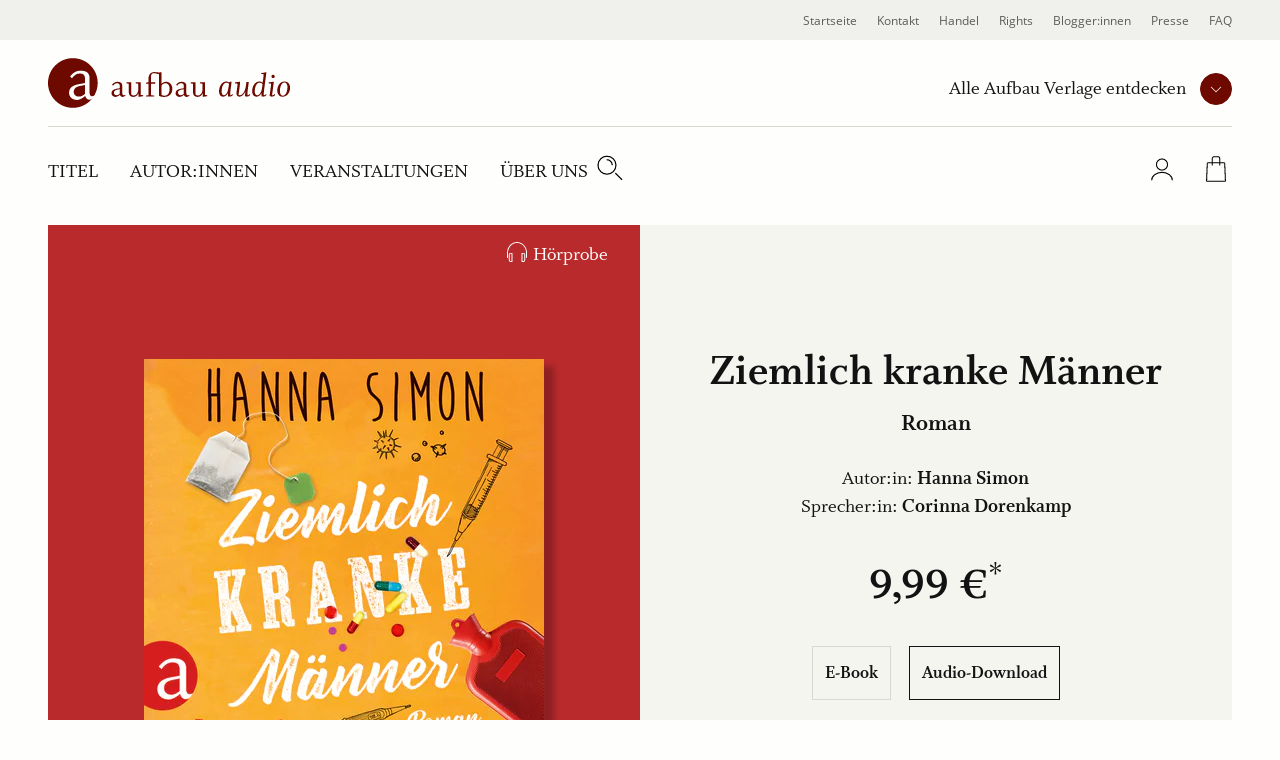

--- FILE ---
content_type: text/html; charset=UTF-8
request_url: https://www.aufbau-verlage.de/aufbau-audio/ziemlich-kranke-manner/978-3-96105-217-2
body_size: 15077
content:
<!DOCTYPE html>
<html lang="de" dir="ltr" prefix="og: https://ogp.me/ns#">
  <head>
    <meta charset="utf-8" />
<meta name="description" content="Ziemlich kranke Männer | Hanna Simon | Romance, Roman | Audio-Download | Online kaufen" />
<meta property="og:type" content="book" />
<meta property="og:url" content="https://www.aufbau-verlage.de/aufbau-audio/ziemlich-kranke-manner/978-3-96105-217-2" />
<link rel="canonical" href="https://www.aufbau-verlage.de/aufbau-audio/ziemlich-kranke-manner/978-3-96105-217-2" />
<meta property="og:title" content="Ziemlich kranke Männer" />
<meta property="og:image" content="https://www.aufbau-verlage.de/sites/default/files/produkt/cover/9783961052172.jpg" />
<meta property="book:isbn" content="978-3-96105-217-2" />
<meta property="book:release_date" content="2020-08-07" />
<meta name="MobileOptimized" content="width" />
<meta name="HandheldFriendly" content="true" />
<meta name="viewport" content="width=device-width, initial-scale=1.0" />
<script type="application/ld+json">{
    "@context": "https://schema.org",
    "@graph": [
        {
            "@type": "Book",
            "name": "Ziemlich kranke Männer",
            "url": "/aufbau-audio/ziemlich-kranke-manner/978-3-96105-217-2",
            "author": [
                {
                    "@type": "Person",
                    "name": "Hanna Simon"
                },
                {
                    "@type": "Person",
                    "name": "Corinna Dorenkamp"
                }
            ]
        },
        {
            "@type": "Product",
            "name": "Ziemlich kranke Männer",
            "image": {
                "@type": "ImageObject",
                "representativeOfPage": "True",
                "url": "https://www.aufbau-verlage.de/sites/default/files/produkt/cover/9783961052172.jpg",
                "width": "3000",
                "height": "3000"
            },
            "offers": {
                "@type": "Offer",
                "price": "9.990000",
                "priceCurrency": "EUR",
                "availability": "https://schema.org/InStock"
            },
            "isbn": "978-3-96105-217-2"
        }
    ]
}</script>
<link rel="icon" href="/core/misc/favicon.ico" type="image/vnd.microsoft.icon" />
<link rel="alternate" hreflang="de" href="https://www.aufbau-verlage.de/aufbau-audio/ziemlich-kranke-manner/978-3-96105-217-2" />

    <title>Ziemlich kranke Männer | Hanna Simon | Aufbau Audio</title>
    <link rel="stylesheet" media="all" href="/sites/default/files/css/css_23DIjh488kzt-VxmpIoQsXjkKSoacM2IUPU8Fc_-Q-8.css?delta=0&amp;language=de&amp;theme=abv_aufbau_audio&amp;include=[base64]" />
<link rel="stylesheet" media="all" href="/sites/default/files/css/css_8ACa4W0y5DUp3AhGZ0MLFAeBtUk19XEIdvpnvhNae80.css?delta=1&amp;language=de&amp;theme=abv_aufbau_audio&amp;include=[base64]" />

    <script type="application/json" data-drupal-selector="drupal-settings-json">{"path":{"baseUrl":"\/","pathPrefix":"","currentPath":"pondus\/product\/12149","currentPathIsAdmin":false,"isFront":false,"currentLanguage":"de","baseThemeUrl":"themes\/custom\/abv_aufbau_base","themeUrl":"themes\/custom\/abv_aufbau_audio"},"pluralDelimiter":"\u0003","suppressDeprecationErrors":true,"ajaxPageState":{"libraries":"[base64]","theme":"abv_aufbau_audio","theme_token":"I3FpMeMRTIVre-xFKFVKGMpJ81EpFBo6Sqo9r_bFjkI"},"ajaxTrustedUrl":[],"gtag":{"tagId":"","consentMode":true,"otherIds":[],"events":[],"additionalConfigInfo":[]},"gtm":{"tagId":null,"settings":{"hostname":"gtm.aufbau-verlage.de","data_layer":"dataLayer","include_classes":false,"allowlist_classes":"","blocklist_classes":"","include_environment":false,"environment_id":"","environment_token":""},"tagIds":["GTM-59ZG3L22"],"hostnames":{"GTM-59ZG3L22":"gtm.aufbau-verlage.de"}},"magentoHost":"https:\/\/shop.aufbau-verlage.de","magentoStoreView":"all","sirup_usercentrics":{"settings_id":"NZxkEryVz","smart_data_protector":null},"user":{"uid":0,"permissionsHash":"9d9f6d5f5efcff8da0c8f030086dcd5ed291e4283c35966897ed2e41c9cec378"}}</script>
<script src="/sites/default/files/js/js_SKGV18MIgK6l9DPlLy5XoVtRxZlnMbexuzwJMuD_spI.js?scope=header&amp;delta=0&amp;language=de&amp;theme=abv_aufbau_audio&amp;include=[base64]"></script>

  </head>
  <body class="path-pondus">
        <a href="#main-content" class="visually-hidden skip-link">
      Direkt zum Inhalt
    </a>
    <noscript><iframe src="https://gtm.aufbau-verlage.de/ns.html?id=GTM-59ZG3L22"
                  height="0" width="0" style="display:none;visibility:hidden"></iframe></noscript>

      <div class="dialog-off-canvas-main-canvas" data-off-canvas-main-canvas>
    
  
<div class="page">
      

<header  class="navbar navbar-expand-lg justify-content-between align-items-start fixed-top">

      <div class="container-fluid">
      <div class="w-100">
  

                  




<div  id="block-abv-aufbau-audio-abv-aufbau-base-site-branding" class="block block-system block-system-branding-block d-inline-block">
  
  
  

    
  <a href="https://www.aufbau-verlage.de/aufbau-audio" class="navbar-brand s-button-link d-flex align-items-center d-inline-block" aria-label="aufbau audio Startseite">
          <img width="317" height="50" alt="" src="/themes/custom/abv_aufbau_audio/logo.svg" />
        <div class="d-flex flex-column logo-text">
    
          </div>
  </a>


  
</div>


      
      <div class="navbar__container d-lg-flex justify-content-between flex-lg-row-reverse">

        <nav aria-label="user menu" class="navbar__user">
          <ul class="d-flex align-items-end">
                      
  <li class="s-menu-account s-flyout-container position-relative">

    <a
      href="/user"
      class="s-menu-account__profile"
    >
      
  

      <span  class="s-icon s-icon--Profile s-icon--lottie"
      data-hover-frame="0"
      data-click="null"
      data-focus-frame="20"
      data-hover-back=""
      data-file-name="Profile"
      aria-hidden="true"
    >
  
      </span>

      <span class="sr-only">Profile</span>
  
  
    </a>

    <button
      class="s-collapsible-toggle d-none d-lg-block"
      aria-expanded="false"
      aria-controls="s-collapsible-account"
    >
      
  

      <span  class="s-icon s-icon--ArrowDownSmall">
  
          <svg class="s-icon__first" aria-hidden="true">
        <use xlink:href="/themes/custom/abv_aufbau_base/dist/icons/svg/sprite.symbol.svg?t7b94d#ArrowDownSmall"></use>
      </svg>
            </span>

      <span class="sr-only">Profil-Menü Umschalter</span>
  
  
    </button>

    <div class="s-menu-account__nav ">
      

  
<div id="s-collapsible-account" class="navbar-nav--sub s-collapsible">
  <div class="s-navbar-nav--sub-inner s-triangle-up text-align-center">
          <div class="s-menu-account-login-register">
              
  


  <a  class="btn s-button s-button--secondary s-button--icon s-icon-animate--right"
        href="/login"
          >
                <span class="s-button-text">Anmelden</span>
              
  

      <span  class="s-icon s-icon--LinkArrow s-icon--default s-icon--animation">
  
          <svg class="s-icon__first" aria-hidden="true">
        <use xlink:href="/themes/custom/abv_aufbau_base/dist/icons/svg/sprite.symbol.svg?t7b94d#LinkArrow"></use>
      </svg>
              <svg class="s-icon__last" aria-hidden="true">
          <use xlink:href="/themes/custom/abv_aufbau_base/dist/icons/svg/sprite.symbol.svg?t7b94d#LinkArrow"></use>
        </svg>
            </span>

  
  
        </a>

  
        <p>Sie haben noch keinen Account?</p>
        <a class="s-link--icon" href="/registrieren">Jetzt Registrieren!</a>
      </div>
      <div class="s-spacer"></div>
      <ul class="navbar-nav">
        <li class="nav-item">Einfachere Bestellung</li>
        <li class="nav-item">Bestellhistorie</li>
        <li class="nav-item">Profilzugriff</li>
      </ul>
      </div>
</div>



    </div>
  </li>

  <li class="s-menu-cart s-flyout-container position-relative">

    <a
      href="/cart"
      class="s-menu-cart__icon"
      aria-label="Warenkorb"
    >
      
  

      <span  class="s-icon s-icon--ShoppingBasket-Physical s-icon--lottie"
      data-hover-frame="0"
      data-click="null"
      data-focus-frame="20"
      data-hover-back=""
      data-file-name="ShoppingBasket-Physical"
      aria-hidden="true"
    >
  
      </span>

  
  
      <span class="s-cart-count s-js-cart-count"></span>
    </a>

    <button
      class="s-collapsible-toggle d-none d-lg-block"
      aria-expanded="false"
      aria-controls="s-collapsible-cart"
    >
      
  

      <span  class="s-icon s-icon--ArrowDownSmall">
  
          <svg class="s-icon__first" aria-hidden="true">
        <use xlink:href="/themes/custom/abv_aufbau_base/dist/icons/svg/sprite.symbol.svg?t7b94d#ArrowDownSmall"></use>
      </svg>
            </span>

      <span class="sr-only">Warenkorb-Menü Umschalter</span>
  
  
    </button>

    <div class="s-menu-cart__nav">
      <div id="s-collapsible-cart" class="navbar-nav--sub collapse s-collapsible s-collapsible-cart">
        <div class="s-navbar-nav--sub-inner s-triangle-up text-align-center">
          <div id="s-cart-nav"></div>
          
          
          
        </div>
      </div>
    </div>
  </li>





      
            <li class="d-lg-none">
              <button
                type="button"
                class="navbar-toggle navbar-toggle--inactive d-lg-none"
                aria-controls="s-main-nav"
                aria-expanded="false"
              >
                <span class="sr-only">Toggle navigation</span>
                
  

      <span  class="s-icon s-icon--MenuSearchCloseCombination s-icon--lottie"
      data-hover-frame="0"
      data-click="{&quot;start&quot;:0,&quot;end&quot;:10}"
      data-focus-frame="0"
      data-hover-back=""
      data-file-name="MenuSearchCloseCombination"
      aria-hidden="true"
    >
  
      </span>

  
  
              </button>
            </li>
          </ul>
        </nav>

        <nav aria-label=main menu id="s-main-nav" class="s-navbar-main-menu">
          <ul>
                                                



      
<li  id="block-abv-aufbau-audio-aufbauverlage" role="listitem" class="block block-system block-system-menu-blockpublisher">
  
  
  

      
<div class="s-menu-publisher s-flyout-container">

  <div class="s-menu-publisher__wrapper">
    <span id="publisher-nav-label" class="s-menu-publisher__label">Alle Aufbau Verlage entdecken</span>
              
  


  <button  aria-controls="s-aria-menu-publisher" aria-expanded="false" data-toggle="collapse" class="s-collapsible-toggle btn s-button s-button--primary s-button--icon s-icon-animate--right s-button--small s-button--icon-only"
        
    >
              
  

      <span  class="s-icon s-icon--ArrowDownSmall s-icon--default s-icon--animation">
  
          <svg class="s-icon__first" aria-hidden="true">
        <use xlink:href="/themes/custom/abv_aufbau_base/dist/icons/svg/sprite.symbol.svg?t7b94d#ArrowDownSmall"></use>
      </svg>
              <svg class="s-icon__last" aria-hidden="true">
          <use xlink:href="/themes/custom/abv_aufbau_base/dist/icons/svg/sprite.symbol.svg?t7b94d#ArrowDownSmall"></use>
        </svg>
            </span>

      <span class="sr-only">Verlage Menü ausklappen</span>
  
  
        </button>

  
  </div>

  <div class="s-menu-publisher__nav">
    


<div  id="s-aria-menu-publisher" class="navbar-nav--sub s-collapsible s-collapsible-imprint" data-source="s-collapsible-imprint">
  <div class="s-navbar-nav--sub-inner s-triangle-up">
        <ul class="navbar-nav">
                                      <li class="nav-item  ">
          <a href="/" class="nav-link" data-drupal-link-system-path="&lt;front&gt;">Aufbau Verlage</a>
        </li>
                                      <li class="nav-item  ">
          <a href="/aufbau" class="nav-link" data-drupal-link-system-path="node/18">Aufbau</a>
        </li>
                                      <li class="nav-item  ">
          <a href="/aufbau-audio" class="nav-link" data-drupal-link-system-path="node/36">Aufbau Audio</a>
        </li>
                                      <li class="nav-item  ">
          <a href="/aufbau-digital" class="nav-link" data-drupal-link-system-path="node/35">Aufbau Digital</a>
        </li>
                                      <li class="nav-item  ">
          <a href="/aufbau-taschenbuch" class="nav-link" data-drupal-link-system-path="node/24">Aufbau Taschenbuch</a>
        </li>
                                      <li class="nav-item  ">
          <a href="/blumenbar" class="nav-link" data-drupal-link-system-path="node/33">Blumenbar</a>
        </li>
                                      <li class="nav-item  ">
          <a href="/ch-links-verlag" class="nav-link" data-drupal-link-system-path="node/257">Ch. Links Verlag</a>
        </li>
                                      <li class="nav-item  ">
          <a href="/die-andere-bibliothek" class="nav-link" data-drupal-link-system-path="node/252">Die Andere Bibliothek</a>
        </li>
                                      <li class="nav-item  ">
          <a href="/edition-braus" class="nav-link" data-drupal-link-system-path="node/210">Edition Braus</a>
        </li>
                                      <li class="nav-item  ">
          <a href="/more" class="nav-link" data-drupal-link-system-path="node/34">More</a>
        </li>
                                      <li class="nav-item  ">
          <a href="/ruetten-loening" class="nav-link" data-drupal-link-system-path="node/37">Rütten &amp; Loening</a>
        </li>
          </ul>
  </div>
</div>



  </div>
</div>

  

  </li>

                                          



      
<li  id="block-abv-aufbau-audio-main-menu" role="listitem" class="block block-system block-system-menu-blockmain-aufbau-audio block-system-menu-blockmain">
  
  
  

      <div class="d-none d-lg-block">

  

  
  <ul title="main menu" class="nav navbar-nav navbar-nav--main text-uppercase">
                                          <li class="nav-item   ">
                      <a href="/aufbau-audio/titel" class="nav-link" data-drupal-link-system-path="aufbau-audio/titel">Titel</a>
                  </li>
                                      <li class="nav-item   ">
                      <a href="/aufbau-audio/autor-innen?f%5B0%5D=roles%3A34" class="nav-link" data-drupal-link-query="{&quot;f&quot;:[&quot;roles:34&quot;]}" data-drupal-link-system-path="aufbau-audio/autor-innen">Autor:innen</a>
                  </li>
                                      <li class="nav-item   ">
                      <a href="/aufbau-audio/veranstaltungen" class="nav-link" data-drupal-link-system-path="aufbau-audio/veranstaltungen">Veranstaltungen</a>
                  </li>
                                      <li class="nav-item  s-flyout-container ">
                                  <button
              class="nav-link s-collapsible-toggle"
              aria-expanded="false"
              aria-controls="s-collapsible-main4"
              data-toggle="collapse"
            >Über uns</button>
              


<div  id="s-collapsible-main4" class="navbar-nav--sub s-collapsible s-collapsible-main4" data-source="s-collapsible-main4">
  <div class="s-navbar-nav--sub-inner s-triangle-up">
        <ul class="navbar-nav">
                                      <li class="nav-item  ">
          <a href="/aufbau-audio/ueber-uns" class="nav-link" data-drupal-link-system-path="node/19">Über Aufbau Audio</a>
        </li>
                                      <li class="nav-item  ">
          <a href="/stellenangebote" class="nav-link" data-drupal-link-system-path="node/78">Karriere</a>
        </li>
          </ul>
  </div>
</div>



                  </li>
            </ul>


</div>

<div class="nav navbar-nav--search">
  <div class="nav-item">
    <button class="s-js-search-toggle" aria-controls="s-search-block" aria-expanded="false">
      
  

      <span  class="s-icon s-icon--Search s-icon--lottie"
      data-hover-frame="0"
      data-click="null"
      data-focus-frame="20"
      data-hover-back=""
      data-file-name="Search"
      aria-hidden="true"
    >
  
      </span>

      <span class="sr-only">Suche</span>
  
  
    </button>
  </div>
</div>

<div class="d-lg-none">

  

  
  <ul title="Main Menu" class="nav navbar-nav navbar-nav--main text-uppercase">
                                          <li class="nav-item   ">
                      <a href="/aufbau-audio/titel" class="nav-link" data-drupal-link-system-path="aufbau-audio/titel">Titel</a>
                  </li>
                                      <li class="nav-item   ">
                      <a href="/aufbau-audio/autor-innen?f%5B0%5D=roles%3A34" class="nav-link" data-drupal-link-query="{&quot;f&quot;:[&quot;roles:34&quot;]}" data-drupal-link-system-path="aufbau-audio/autor-innen">Autor:innen</a>
                  </li>
                                      <li class="nav-item   ">
                      <a href="/aufbau-audio/veranstaltungen" class="nav-link" data-drupal-link-system-path="aufbau-audio/veranstaltungen">Veranstaltungen</a>
                  </li>
                                      <li class="nav-item  s-flyout-container ">
                                  <button
              class="nav-link s-collapsible-toggle"
              aria-expanded="false"
              aria-controls="s-collapsible-main4"
              data-toggle="collapse"
            >Über uns</button>
              


<div  id="s-collapsible-main4" class="navbar-nav--sub s-collapsible s-collapsible-main4" data-source="s-collapsible-main4">
  <div class="s-navbar-nav--sub-inner s-triangle-up">
        <ul class="navbar-nav">
                                      <li class="nav-item  ">
          <a href="/aufbau-audio/ueber-uns" class="nav-link" data-drupal-link-system-path="node/19">Über Aufbau Audio</a>
        </li>
                                      <li class="nav-item  ">
          <a href="/stellenangebote" class="nav-link" data-drupal-link-system-path="node/78">Karriere</a>
        </li>
          </ul>
  </div>
</div>



                  </li>
            </ul>


</div>




  </li>

                                          



      
<li  id="block-abv-aufbau-audio-metanavigation" role="listitem" class="block block-system block-system-menu-blockmeta">
  
  
  

      
  

  
  <ul title="meta menu" class="nav s-text-xs--secondary text-dark bg-lg-light container-fluid navbar-nav--meta">
                                          <li class="nav-item   ">
                      <a href="/" class="nav-link" data-drupal-link-system-path="&lt;front&gt;">Startseite</a>
                  </li>
                                      <li class="nav-item   ">
                      <a href="/kontakt" class="nav-link" data-drupal-link-system-path="kontakt">Kontakt</a>
                  </li>
                                      <li class="nav-item  s-flyout-container ">
                                  <button
              class="nav-link s-collapsible-toggle"
              aria-expanded="false"
              aria-controls="s-collapsible-meta3"
              data-toggle="collapse"
            >Handel</button>
              


<div  id="s-collapsible-meta3" class="navbar-nav--sub s-collapsible s-collapsible-meta3" data-source="s-collapsible-meta3">
  <div class="s-navbar-nav--sub-inner s-triangle-up">
        <ul class="navbar-nav">
                                      <li class="nav-item  ">
          <a href="/handel" class="nav-link" data-drupal-link-system-path="node/6">Handel</a>
        </li>
                                      <li class="nav-item  ">
          <a href="/kontakt-handel" class="nav-link" data-drupal-link-system-path="node/80">Kontakt</a>
        </li>
                                      <li class="nav-item  ">
          <a href="/vorschauen" class="nav-link" data-drupal-link-system-path="node/88">Vorschauen</a>
        </li>
                                      <li class="nav-item  ">
          <a href="/handel/veranstaltungen" class="nav-link" data-drupal-link-system-path="node/89">Veranstaltungen</a>
        </li>
                                      <li class="nav-item  ">
          <a href="https://www.aufbau-verlage.de/bestellunterlagen" class="nav-link">Bestellunterlagen</a>
        </li>
                                      <li class="nav-item  ">
          <a href="https://www.aufbau-verlage.de/zusatzmaterial" title="Zusatzmaterial" class="nav-link">Zusatzmaterial</a>
        </li>
          </ul>
  </div>
</div>



                  </li>
                                      <li class="nav-item  s-flyout-container ">
                                  <button
              class="nav-link s-collapsible-toggle"
              aria-expanded="false"
              aria-controls="s-collapsible-meta4"
              data-toggle="collapse"
            >Rights</button>
              


<div  id="s-collapsible-meta4" class="navbar-nav--sub s-collapsible s-collapsible-meta4" data-source="s-collapsible-meta4">
  <div class="s-navbar-nav--sub-inner s-triangle-up">
        <ul class="navbar-nav">
                                      <li class="nav-item  ">
          <a href="/rights" class="nav-link" data-drupal-link-system-path="node/12">Rights</a>
        </li>
                                      <li class="nav-item  ">
          <a href="/lizenzen-inland" class="nav-link" data-drupal-link-system-path="node/16">Lizenzen (Inland)</a>
        </li>
                                      <li class="nav-item  ">
          <a href="/foreign-rights" class="nav-link" data-drupal-link-system-path="node/14">Foreign Rights</a>
        </li>
                                      <li class="nav-item  ">
          <a href="/kleinlizenzen-0" class="nav-link" data-drupal-link-system-path="node/15">Kleinlizenzen</a>
        </li>
                                      <li class="nav-item  ">
          <a href="/filmrechte" class="nav-link" data-drupal-link-system-path="node/13">Filmrechte</a>
        </li>
          </ul>
  </div>
</div>



                  </li>
                                      <li class="nav-item   ">
                      <a href="/blogger-innen" class="nav-link" data-drupal-link-system-path="node/11">Blogger:innen</a>
                  </li>
                                      <li class="nav-item   ">
                      <a href="/presse-veranstaltungen" class="nav-link" data-drupal-link-system-path="node/8">Presse</a>
                  </li>
                                      <li class="nav-item   ">
                      <a href="/faq" class="nav-link" data-drupal-link-system-path="node/77">FAQ</a>
                  </li>
            </ul>






  </li>

                                                                                                          </ul>
        </nav>

      </div>

      <div class="navbar-search">
                                                                    
          <div class="s-js-search-global">
              




<div  id="block-abv-aufbau-audio-search-global" class="block block-sirup-search block-sirup-search-search-blockglobal">
  
  
  

      
<div class="s-search-block s-js-search-block d-none container" id="s-search-block">
  <form class="s-js-search-form" action="/suche" method="get" data-autosuggest="/autosuggest/suche">
    <div class="d-flex">
      <label for="search-input" class="visually-hidden">Suche</label>
      <input id="search-input" class="s-js-search-input form-control" type="text" name="k" value="" placeholder="Suche nach Titeln, Autor:innen .." />

      <a href="/suche" class="s-button-search s-js-search-submit-link">
        
  

      <span  class="s-icon s-icon--Search">
  
          <svg class="s-icon__first" aria-hidden="true">
        <use xlink:href="/themes/custom/abv_aufbau_base/dist/icons/svg/sprite.symbol.svg?t7b94d#Search"></use>
      </svg>
            </span>

      <span class="sr-only">Suche</span>
  
  
      </a>
    </div>
  </form>
</div>

  
  

  </div>



          </div>

                                                                    </div>

        </div>
    </div>
  </header>


  
  <div class="page__container">
    <div class="s-page__top-of-page-px" tabindex="-1"></div>
    <main class="pb-5 pb-md-8 " id="main-content">
          

  <div  class="page__content">
    <div class="container-fluid ">
                <div data-drupal-messages-fallback class="hidden"></div>
  




<div  id="block-abv-aufbau-audio-abv-aufbau-base-content" class="block block-system block-system-main-block">
  
  
  

      


  



<section class="s-section s-section--fullwidth p-0 m-0">
  

  <style>
    .s-pondus-product-header--12149 {
      --theme-color-picker-calculated: #B92A2C;
      --theme-color-picker__dark: #8b2021;
      --theme-color-picker__light: #dc9596;

    
    
      --theme-color-picker: var(--theme-color-picker-specific, var(--theme-color-picker-calculated));

    
      --theme-color-picker__inverted: var(--theme-color-white);

    
    %}
  </style>

  <div  class="s-pondus-product--12149 s-header s-pondus-product-header s-pondus-product-header--12149 mx-0">
        
      <div class="s-pondus-product-header__preview-container">
        <div class="s-pondus-product-header__preview">
                      <div class="s-pondus-product__book-preview">
                              <a href="/bic/media/widget/9783961052172" class="use-ajax s-js-cursor-invert__link-text s-media-widget--headphones">Hörprobe</a>
                          </div>
          
                                
          
          





  
<section class="s-gallery-container s-image-gallery-container" aria-roledescription="carousel" >            



  <button  class="btn s-button s-button--produkt s-button--icon s-icon-animate--left s-button--icon-only disabled s-gallery__button s-gallery__button--prev s-gallery__button--dark s-image-gallery__button s-image-gallery__button--prev"
        
    >
              
  

      <span  class="s-icon s-icon--ArrowLeft s-icon--default s-icon--animation">
  
          <svg class="s-icon__first" aria-hidden="true">
        <use xlink:href="/themes/custom/abv_aufbau_base/dist/icons/svg/sprite.symbol.svg?t7b94d#ArrowLeft"></use>
      </svg>
              <svg class="s-icon__last" aria-hidden="true">
          <use xlink:href="/themes/custom/abv_aufbau_base/dist/icons/svg/sprite.symbol.svg?t7b94d#ArrowLeft"></use>
        </svg>
            </span>

      <span class="sr-only">vorherige Folie</span>
  
  
        </button>

  
    <div
     class="s-js-gallery s-js-lightbox s-gallery s-js-image-gallery s-image-gallery"
    data-multi-slide=""
    data-variable-width=""
    data-center-mode=""
    data-autoplay=""
    data-bottom-navigation-display="dots"
      >
    
              <div class="s-gallery__cover">
                                <div class="">
                                      



                    <div class="field field--name-cover field--type-entity-reference field--label-hidden field__item"><a class="media media--gallery"
  data-toggle="lightbox"
  data-gallery="gallery"
   href="https://www.aufbau-verlage.de/sites/default/files/styles/s_480_620/public/produkt/cover/9783961052172.jpg?itok=qC3PdaA9"     >
  
  <span  class="s-media--image s-media--image__shadow--right">    <picture>
                  <source srcset="/sites/default/files/styles/s_400_460/public/produkt/cover/9783961052172.jpg?itok=187e1l6R 1x, /sites/default/files/styles/s_400_460_2x/public/produkt/cover/9783961052172.jpg?itok=-G6llDEk 2x" media="(min-width: 1200px)" type="image/jpeg" width="400" height="400"/>
              <source srcset="/sites/default/files/styles/s_400_460/public/produkt/cover/9783961052172.jpg?itok=187e1l6R 1x, /sites/default/files/styles/s_400_460_2x/public/produkt/cover/9783961052172.jpg?itok=-G6llDEk 2x" media="(min-width: 769px)  and (max-width: 1199px)" type="image/jpeg" width="400" height="400"/>
              <source srcset="/sites/default/files/styles/s_240_270/public/produkt/cover/9783961052172.jpg?itok=tkMGrhyj 1x, /sites/default/files/styles/s_240_270_2x/public/produkt/cover/9783961052172.jpg?itok=wEg23xUw 2x" media="(min-width: 577px) and (max-width: 768px)" type="image/jpeg" width="240" height="240"/>
              <source srcset="/sites/default/files/styles/s_240_270/public/produkt/cover/9783961052172.jpg?itok=tkMGrhyj 1x, /sites/default/files/styles/s_240_270_2x/public/produkt/cover/9783961052172.jpg?itok=wEg23xUw 2x" media="(max-width: 576px)" type="image/jpeg" width="240" height="240"/>
                    
<img
   loading="eager" width="240" height="240" src="/sites/default/files/styles/s_240_270/public/produkt/cover/9783961052172.jpg?itok=tkMGrhyj" class="img-fluid"
  alt="Ziemlich kranke Männer"
  loading="lazy"
/>

  </picture>

</span>

</a>
</div>
            

                                  </div>
              </div>

              

              </div>            



  <button  class="btn s-button s-button--produkt s-button--icon s-icon-animate--right s-button--icon-only disabled s-gallery__button s-gallery__button--next s-gallery__button--dark s-image-gallery__button s-image-gallery__button--next"
        
    >
              
  

      <span  class="s-icon s-icon--ArrowRight s-icon--default s-icon--animation">
  
          <svg class="s-icon__first" aria-hidden="true">
        <use xlink:href="/themes/custom/abv_aufbau_base/dist/icons/svg/sprite.symbol.svg?t7b94d#ArrowRight"></use>
      </svg>
              <svg class="s-icon__last" aria-hidden="true">
          <use xlink:href="/themes/custom/abv_aufbau_base/dist/icons/svg/sprite.symbol.svg?t7b94d#ArrowRight"></use>
        </svg>
            </span>

      <span class="sr-only">nächste Folie</span>
  
  
        </button>

  
    

          
  <div class="justify-content-center mx-auto align-items-center s-gallery__button-container-after">
    
          <div class="s-gallery-dot-nav s-image-gallery-dot-nav">
                        <div class="s-gallery-dot-nav-placeholder"></div>
      </div>
    
      </div>
  </section>

  <div class="s-lightbox-close-wrapper">
      



  <button  class="btn s-button s-button--primary s-button--icon s-icon-animate--none s-button--icon-only s-lightbox-close"
        type=button
    >
              
  

      <span  class="s-icon s-icon--Close_Small s-icon--default">
  
          <svg class="s-icon__first" aria-hidden="true">
        <use xlink:href="/themes/custom/abv_aufbau_base/dist/icons/svg/sprite.symbol.svg?t7b94d#Close_Small"></use>
      </svg>
            </span>

      <span class="sr-only">close lightbox</span>
  
  
        </button>

  
  </div>

  
  
        </div>

      </div>
      <div class="s-pondus-product-header__info-container">
        <div class="s-pondus-product-header__infos">
          <div class="col-10 d-flex flex-column justify-content-center text-center">
            
                



      <h1  class="page-title s-js-aria-title field field--pondus-product--title pondus-product--full mb-2">Ziemlich kranke Männer</h1>
  

              



                    <div class="field field--name-subtitle field--type-string field--label-hidden s-h5 mb-5 mb-md-7 field__item">Roman</div>
            


              

  <div  class="field field--name-authors s-text-m">
    Autor:in: <span class="font-weight-bold">
      <a href="/autor-in/hanna-simon" hreflang="de">Hanna Simon</a>    </span>
  </div>
  <div  class="field field--name-authors s-text-m">
    Sprecher:in: <span class="font-weight-bold">
      <a href="/autor-in/corinna-dorenkamp" hreflang="de">Corinna Dorenkamp</a>    </span>
  </div>


              <div class="row justify-content-center">
  <div class="s-pondus-product-header__price-container">
    <div class="s-pondus-product-header__price s-pondus-product-header__price--default">
      



                    <div class="field field--name-price-de field--type-pondus-price field--label-hidden field__item">9,99 €</div>
            

    </div>
      </div>
</div>


                    





  
<section class="s-gallery-container s-formats-container" aria-roledescription="carousel" >            



  <button  class="btn s-button s-button--produkt s-button--icon s-icon-animate--left s-button--icon-only disabled s-gallery__button s-gallery__button--prev s-formats__button s-formats__button--prev"
        
    >
              
  

      <span  class="s-icon s-icon--ArrowLeft s-icon--default s-icon--animation">
  
          <svg class="s-icon__first" aria-hidden="true">
        <use xlink:href="/themes/custom/abv_aufbau_base/dist/icons/svg/sprite.symbol.svg?t7b94d#ArrowLeft"></use>
      </svg>
              <svg class="s-icon__last" aria-hidden="true">
          <use xlink:href="/themes/custom/abv_aufbau_base/dist/icons/svg/sprite.symbol.svg?t7b94d#ArrowLeft"></use>
        </svg>
            </span>

      <span class="sr-only">vorherige Folie</span>
  
  
        </button>

  
    <div
     class="s-gallery s-js-formats s-formats"
    data-multi-slide=""
    data-variable-width=""
    data-center-mode=""
    data-autoplay=""
    data-bottom-navigation-display="none"
      >
            <div class="s-js-formats__wrapper s-formats__wrapper">    <div  class="isDigital s-js-formats__item s-formats__item"><a href="/aufbau-digital/ziemlich-kranke-manner/978-3-8412-1864-3" hreflang="de">E-Book</a></div>    <div  class="isDigital active s-js-formats__item s-formats__item"><a href="/aufbau-audio/ziemlich-kranke-manner/978-3-96105-217-2" hreflang="de">Audio-Download</a></div></div>
        </div>            



  <button  class="btn s-button s-button--produkt s-button--icon s-icon-animate--right s-button--icon-only disabled s-gallery__button s-gallery__button--next s-formats__button s-formats__button--next"
        
    >
              
  

      <span  class="s-icon s-icon--ArrowRight s-icon--default s-icon--animation">
  
          <svg class="s-icon__first" aria-hidden="true">
        <use xlink:href="/themes/custom/abv_aufbau_base/dist/icons/svg/sprite.symbol.svg?t7b94d#ArrowRight"></use>
      </svg>
              <svg class="s-icon__last" aria-hidden="true">
          <use xlink:href="/themes/custom/abv_aufbau_base/dist/icons/svg/sprite.symbol.svg?t7b94d#ArrowRight"></use>
        </svg>
            </span>

      <span class="sr-only">nächste Folie</span>
  
  
        </button>

  
    </section>


  
  
  

                    <p class="s-pdp__basket__delivery">Derzeit können digitale Produkte nicht über unseren Webshop erworben werden. Wir arbeiten an einer schnellen Lösung.</p>

  
            
                          
            
          </div>
        </div>
      </div>
  </div>
</section>

  
  


<article  class="s-pondus-product s-pondus-product--12149 s-pondus-product--full">
      <div class="container s-paragraph--text">
      <div class="row justify-content-center mb-5 mb-lg-0">
        <div class="col-12 col-lg-6">
          <h2 class="s-h3 text-left">Beschreibung</h2>
        </div>
      </div>
      <div class="row justify-content-center">
        <div class="col-12 col-lg-6">
          <div class="s-text-m">



                    <div class="field field--name-content field--type-text-long field--label-hidden field__item"><p>Schatz, es ist nichts Ernstes, es ist nur tödlich ...</p>
<p>Anna kennt sich bestens aus mit kränkelnden Männern. Als Medizinische Fachangestellte bekommt sie selbst die härtesten Fälle der „Männergrippe“ in den Griff. Auch privat lässt sie das Thema nicht los, denn Freund Béla zeigt besonders hartnäckige Symptome. Voll von Anna umsorgt, lässt er es sich bei ihr gut gehen.</p>
<p>Als Annas Onkel überraschend stirbt, fährt sie zur Beerdigung mit Béla im Gepäck zum Familien-Weingut in der Pfalz. Das ist zum Leidwesen aller hoch verschuldet. Die Familie kann das Erbe nicht antreten und es droht die Zwangsversteigerung. Anna kümmert sich um alle und alles. Nur Béla fühlt sich vergessen in dem ganzen Chaos. Er ist empört, natürlich sterbenskrank und entwickelt sich zunehmend zum Klotz am Bein. Irgendwann hat dann auch Anna genug von Béla und seiner Männergrippe. Sie versucht hier schließlich ein Weingut zu retten.</p>
<p>Zum Glück kann sie sich auf die Unterstützung der Dorfgemeinschaft verlassen, die sie herzlich aufnimmt. Und dann ist da noch der geheimnisvolle Manuel. So gar nicht wehleidig bringt er Anna völlig aus dem Konzept ...</p>
</div>
            
</div>
        </div>
      </div>
    </div>
  
        
    
  
  <div class="container s-paragraph--text">
    <section class="s-section">
      <div class="s-pondus-product__info-container">
        <div class="row justify-content-center">
                      <div class="col-6 col-lg-3 d-flex flex-column">
                                                  



      <div class="field field--name-publisher field--type-entity-reference field--label-above">
      <div class="field__label">Verlag</div>
                    <div class="field__item">Aufbau Audio</div>
                </div>
  

                                                                  



      <div class="field field--name-release-date field--type-datetime field--label-above">
      <div class="field__label">Veröffentlichung</div>
                    <div class="field__item">07.08.2020</div>
                </div>
  

                                                                  



      <div class="field field--name-isbn field--type-string field--label-above">
      <div class="field__label">ISBN</div>
                    <div class="field__item">978-3-96105-217-2</div>
                </div>
  

                                                                                                                                    </div>
                      <div class="col-6 col-lg-3 d-flex flex-column">
                                                  



      <div class="field field--name-pondus-format field--type-entity-reference field--label-above">
      <div class="field__label">Format</div>
                    <div class="field__item">Audio-Download</div>
                </div>
  

                                                                                                                                                            



      <div class="field field--name-main-language field--type-entity-reference field--label-above">
      <div class="field__label">Sprache</div>
                    <div class="field__item">Deutsch</div>
                </div>
  

                                          </div>
                  </div>
                      </div>
    </section>
  </div>

  


<div  class="s-pondus-product s-pondus-product--12149 s-pondus-product--full s-sticky s-sticky--hidden s-js-sticky s-pondus-product-sticky s-pondus-product-sticky--12149">
      

  <style>
    .s-pondus-product-sticky--12149 {
      --theme-color-picker-calculated: #B92A2C;
      --theme-color-picker__dark: #8b2021;
      --theme-color-picker__light: #dc9596;

    
    
      --theme-color-picker: var(--theme-color-picker-specific, var(--theme-color-picker-calculated));

    
      --theme-color-picker__inverted: var(--theme-color-white);

    
    %}
  </style>

    <div class="s-sticky__cart-teaser">
      <div class="s-sticky__cart-teaser__content">

                  



                    <div class="field field--name-cover field--type-entity-reference field--label-hidden field__item"><a class="media media--gallery"
  data-toggle="lightbox"
  data-gallery="gallery"
   href="https://www.aufbau-verlage.de/sites/default/files/styles/s_480_620/public/produkt/cover/9783961052172.jpg?itok=qC3PdaA9"     >
  
  <span  class="s-media--image s-media--image__shadow--right">    <picture>
                  <source srcset="/sites/default/files/styles/s_400_460/public/produkt/cover/9783961052172.jpg?itok=187e1l6R 1x, /sites/default/files/styles/s_400_460_2x/public/produkt/cover/9783961052172.jpg?itok=-G6llDEk 2x" media="(min-width: 1200px)" type="image/jpeg" width="400" height="400"/>
              <source srcset="/sites/default/files/styles/s_400_460/public/produkt/cover/9783961052172.jpg?itok=187e1l6R 1x, /sites/default/files/styles/s_400_460_2x/public/produkt/cover/9783961052172.jpg?itok=-G6llDEk 2x" media="(min-width: 769px)  and (max-width: 1199px)" type="image/jpeg" width="400" height="400"/>
              <source srcset="/sites/default/files/styles/s_240_270/public/produkt/cover/9783961052172.jpg?itok=tkMGrhyj 1x, /sites/default/files/styles/s_240_270_2x/public/produkt/cover/9783961052172.jpg?itok=wEg23xUw 2x" media="(min-width: 577px) and (max-width: 768px)" type="image/jpeg" width="240" height="240"/>
              <source srcset="/sites/default/files/styles/s_240_270/public/produkt/cover/9783961052172.jpg?itok=tkMGrhyj 1x, /sites/default/files/styles/s_240_270_2x/public/produkt/cover/9783961052172.jpg?itok=wEg23xUw 2x" media="(max-width: 576px)" type="image/jpeg" width="240" height="240"/>
                    
<img
   loading="eager" width="240" height="240" src="/sites/default/files/styles/s_240_270/public/produkt/cover/9783961052172.jpg?itok=tkMGrhyj" class="img-fluid"
  alt="Ziemlich kranke Männer"
  loading="lazy"
/>

  </picture>

</span>

</a>
</div>
            

        
                  
        
        <div class="s-sticky__price-container">
          



                    <div class="field field--name-price-de field--type-pondus-price field--label-hidden field__item">9,99 €</div>
            

                  </div>

      </div>
    </div>
  
  <div class="s-sticky__icon-bar">
          
    
    
              



  <button  data-toggle="tooltip" data-placement="bottom" data-original-title="https://www.aufbau-verlage.de/aufbau-audio/ziemlich-kranke-manner/978-3-96105-217-2" class="btn s-button s-button--sticky s-button--icon s-icon-animate--none s-button--icon-only s-copy-link-icon"
        
    >
              
  

      <span  class="s-icon s-icon--CopyLink s-icon--default s-icon--animation">
  
          <svg class="s-icon__first" aria-hidden="true">
        <use xlink:href="/themes/custom/abv_aufbau_base/dist/icons/svg/sprite.symbol.svg?t7b94d#CopyLink"></use>
      </svg>
              <svg class="s-icon__last" aria-hidden="true">
          <use xlink:href="/themes/custom/abv_aufbau_base/dist/icons/svg/sprite.symbol.svg?t7b94d#CopyLink"></use>
        </svg>
            </span>

      <span class="sr-only">URL kopieren</span>
  
  
        </button>

  
  </div>
</div>

  

  <div class="s-pondus-product__additional-content s-additional-sections s-section--fullwidth
  overflow-hidden">

      </div>

  
  <div class="s-pondus-product__additional-content s-additional-sections s-section--fullwidth
  overflow-hidden">

          
<section  class="s-section s-pondus-teaser--force-highlighted">
  <div class="">
              <div class="s-teaser-slider">
            
  


      <h2  class="s-h3 s-js-aria-title">Urheber:innen</h2>
  
            



    
    
  


<div  class="container s-pondus-teaser--force-highlighted field field--name-persons field--type-entity-reference field--label-hidden">
      <div class="s-teaser-slider__container">
    <div class="row">
      <div class="col-12">
        <div class="s-teaser-slider__wrapper">

          <div class="">
                          


  


  
<section class="s-gallery-container s-teaser-slider-container" aria-roledescription="carousel" >            



  <button  class="btn s-button s-button--icon s-icon-animate--left s-button--icon-only disabled s-gallery__button s-gallery__button--prev s-teaser-slider__button s-teaser-slider__button--prev d-md-none"
        
    >
              
  

      <span  class="s-icon s-icon--ArrowLeft s-icon--default s-icon--animation">
  
          <svg class="s-icon__first" aria-hidden="true">
        <use xlink:href="/themes/custom/abv_aufbau_base/dist/icons/svg/sprite.symbol.svg?t7b94d#ArrowLeft"></use>
      </svg>
              <svg class="s-icon__last" aria-hidden="true">
          <use xlink:href="/themes/custom/abv_aufbau_base/dist/icons/svg/sprite.symbol.svg?t7b94d#ArrowLeft"></use>
        </svg>
            </span>

      <span class="sr-only">vorherige Folie</span>
  
  
        </button>

  
    <div
     class="s-js-gallery s-gallery s-js-teaser-slider s-teaser-slider"
    data-multi-slide="1"
    data-variable-width=""
    data-center-mode=""
    data-autoplay=""
    data-bottom-navigation-display="dots"
      >
                  <div>




<section  class="s-isotope-grid__item s-pondus-person s-pondus-person--teaser s-pondus-person--teaser-unrestricted s-isotope-grid__item--default s-pondus-person--default" >
  <div class="s-isotope-grid__spacer">
    <div class="s-pondus-person__container">

      <h3 class="s-unstyled-heading s-js-aria-title">
        



                    <div class="field field--name-name field--type-string field--label-hidden field__item"><a href="/autor-in/hanna-simon" hreflang="de">Hanna Simon</a></div>
            

      </h3>

      
                                                          
              


<div class="s-subtitle s-subtitle--center">
  <div class="s-subtitle__content">
                  Autor:in
            </div>
</div>

  
      

              <div class="s-pondus-person__vita">
          



<div  class="field field--name-vita field--type-text-long field--label-hidden field__items">
  <div class="s-text-concat ">
    <div class="s-text s-ellipsis">
              <p>Hanna Simon, 1970 in Bielefeld geboren, arbeitete lange Zeit als Projektleiterin.</p>
          </div>
  </div>
  </div>

  

        </div>
      

      
              
  


  <span  class="btn s-button s-button--primary s-button--icon s-icon-animate--right s-button--icon-only"
      >
              
  

      <span  class="s-icon s-icon--LinkArrow s-icon--default s-icon--animation">
  
          <svg class="s-icon__first" aria-hidden="true">
        <use xlink:href="/themes/custom/abv_aufbau_base/dist/icons/svg/sprite.symbol.svg?t7b94d#LinkArrow"></use>
      </svg>
              <svg class="s-icon__last" aria-hidden="true">
          <use xlink:href="/themes/custom/abv_aufbau_base/dist/icons/svg/sprite.symbol.svg?t7b94d#LinkArrow"></use>
        </svg>
            </span>

  
  
        </span>

  

      
    </div>
  </div>
</section>

  

</div>
              <div>




<section  class="s-isotope-grid__item s-pondus-person s-pondus-person--teaser s-pondus-person--teaser-unrestricted s-isotope-grid__item--default s-pondus-person--default" >
  <div class="s-isotope-grid__spacer">
    <div class="s-pondus-person__container s-pondus-person--has-image">

      <h3 class="s-unstyled-heading s-js-aria-title">
        



                    <div class="field field--name-name field--type-string field--label-hidden field__item"><a href="/autor-in/corinna-dorenkamp" hreflang="de">Corinna Dorenkamp</a></div>
            

      </h3>

              



                    <div class="field field--name-image field--type-entity-reference field--label-hidden field__item">
  



<div  class="media media--person-teaser-unrestricted s-media--image s-media--image--normal"
      data-theme = base>
      



                    <div class="field field--name-field-media-image field--type-image field--label-hidden field__item">    <picture>
                  <source srcset="/sites/default/files/styles/sc_180_180/public/autor/foto/corinna-dorenkamp.jpeg?h=1e40b39b&amp;itok=lD6TdTdy 1x, /sites/default/files/styles/sc_180_180_2x/public/autor/foto/corinna-dorenkamp.jpeg?h=1e40b39b&amp;itok=E_1meelP 2x" media="(min-width: 1200px)" type="image/jpeg" width="180" height="180"/>
              <source srcset="/sites/default/files/styles/sc_180_180/public/autor/foto/corinna-dorenkamp.jpeg?h=1e40b39b&amp;itok=lD6TdTdy 1x, /sites/default/files/styles/sc_180_180_2x/public/autor/foto/corinna-dorenkamp.jpeg?h=1e40b39b&amp;itok=E_1meelP 2x" media="(min-width: 769px)  and (max-width: 1199px)" type="image/jpeg" width="180" height="180"/>
              <source srcset="/sites/default/files/styles/sc_180_180/public/autor/foto/corinna-dorenkamp.jpeg?h=1e40b39b&amp;itok=lD6TdTdy 1x, /sites/default/files/styles/sc_180_180_2x/public/autor/foto/corinna-dorenkamp.jpeg?h=1e40b39b&amp;itok=E_1meelP 2x" media="(min-width: 577px) and (max-width: 768px)" type="image/jpeg" width="180" height="180"/>
              <source srcset="/sites/default/files/styles/sc_140_140/public/autor/foto/corinna-dorenkamp.jpeg?h=1e40b39b&amp;itok=TVKZ53AE 1x, /sites/default/files/styles/sc_140_140_2x/public/autor/foto/corinna-dorenkamp.jpeg?h=1e40b39b&amp;itok=1TnYLukb 2x" media="(max-width: 576px)" type="image/jpeg" width="140" height="140"/>
                    
<img
   loading="eager" width="140" height="140" src="/sites/default/files/styles/sc_140_140/public/autor/foto/corinna-dorenkamp.jpeg?h=1e40b39b&amp;itok=TVKZ53AE" class="img-fluid"
  alt="Corinna Dorenkamp"
  loading="lazy"
/>

  </picture>

</div>
            

    
  </div>

  
</div>
            

      
                                                          
              


<div class="s-subtitle s-subtitle--center">
  <div class="s-subtitle__content">
                  Sprecher:in
            </div>
</div>

  
      

              <div class="s-pondus-person__vita">
          



<div  class="field field--name-vita field--type-text-long field--label-hidden field__items">
  <div class="s-text-concat ">
    <div class="s-text s-ellipsis">
              <p>Corinna Dorenkamp wurde 1981 in Köln geboren, ist dort aufgewachsen und später auch zur Schauspielschule gegangen. Seit ihrem 8.</p>
          </div>
  </div>
  </div>

  

        </div>
      

      
              
  


  <span  class="btn s-button s-button--primary s-button--icon s-icon-animate--right s-button--icon-only"
      >
              
  

      <span  class="s-icon s-icon--LinkArrow s-icon--default s-icon--animation">
  
          <svg class="s-icon__first" aria-hidden="true">
        <use xlink:href="/themes/custom/abv_aufbau_base/dist/icons/svg/sprite.symbol.svg?t7b94d#LinkArrow"></use>
      </svg>
              <svg class="s-icon__last" aria-hidden="true">
          <use xlink:href="/themes/custom/abv_aufbau_base/dist/icons/svg/sprite.symbol.svg?t7b94d#LinkArrow"></use>
        </svg>
            </span>

  
  
        </span>

  

      
    </div>
  </div>
</section>

  

</div>
            </div>            



  <button  class="btn s-button s-button--icon s-icon-animate--right s-button--icon-only disabled s-gallery__button s-gallery__button--next s-teaser-slider__button s-teaser-slider__button--next d-md-none"
        
    >
              
  

      <span  class="s-icon s-icon--ArrowRight s-icon--default s-icon--animation">
  
          <svg class="s-icon__first" aria-hidden="true">
        <use xlink:href="/themes/custom/abv_aufbau_base/dist/icons/svg/sprite.symbol.svg?t7b94d#ArrowRight"></use>
      </svg>
              <svg class="s-icon__last" aria-hidden="true">
          <use xlink:href="/themes/custom/abv_aufbau_base/dist/icons/svg/sprite.symbol.svg?t7b94d#ArrowRight"></use>
        </svg>
            </span>

      <span class="sr-only">nächste Folie</span>
  
  
        </button>

  
    

          
  <div class="d-md-none justify-content-center mx-auto align-items-center s-gallery__button-container-after">
    
          <div class="s-gallery-dot-nav s-teaser-slider-dot-nav">
                        <div class="s-gallery-dot-nav-placeholder"></div>
      </div>
    
      </div>
  </section>


  
  
                      </div>

        </div>
      </div>
    </div>
  </div>
</div>


  

          </div>
          </div>
</section>
    
    
    
          
<section  class="s-section">
  <div class="">
              


  



                                                
<section class="field field--name-gallery field--type-entity-reference field--label-hidden s-additional-content-gallery mb-0">

  <div class="position-relative">

    <div class="text-align-center">
              <h2 class="s-h3 s-additional-content__headline">Coverdownload</h2>
      </div>

    
                  
      <div class="d-md-none">
        


  


  
<section class="s-gallery-container s-series-images-container" aria-roledescription="carousel" >            <div class="d-none s-image-gallery__button--prev">
              
  

      <span  class="s-icon s-icon--ArrowLeft">
  
          <svg class="s-icon__first" aria-hidden="true">
        <use xlink:href="/themes/custom/abv_aufbau_base/dist/icons/svg/sprite.symbol.svg?t7b94d#ArrowLeft"></use>
      </svg>
            </span>

  
  
            </div>
          <div
     class="s-js-lightbox s-gallery s-js-series-images s-series-images"
    data-multi-slide=""
    data-variable-width="1"
    data-center-mode="1"
    data-autoplay=""
    data-bottom-navigation-display="dots"
      >
                              



<section class="s-media--gallery-download s-isotope-grid__item">
  <div class="s-isotope-grid__spacer">
    <figure class="media media--paragraph-gallery s-media--image s-media--image--cover">
      <div class="s-media--container">

        
        



                    <div class="field field--name-field-media-image field--type-image field--label-hidden field__item">    <picture>
                  <source srcset="/sites/default/files/styles/sc_400_auto/public/produkt/cover/9783961052172.jpg?itok=X3sGvMqB 1x, /sites/default/files/styles/sc_400_auto_2x/public/produkt/cover/9783961052172.jpg?itok=37MI7MiJ 2x" media="(min-width: 1200px)" type="image/jpeg" width="400" height="400"/>
              <source srcset="/sites/default/files/styles/sc_400_auto/public/produkt/cover/9783961052172.jpg?itok=X3sGvMqB 1x, /sites/default/files/styles/sc_400_auto_2x/public/produkt/cover/9783961052172.jpg?itok=37MI7MiJ 2x" media="(min-width: 769px)  and (max-width: 1199px)" type="image/jpeg" width="400" height="400"/>
              <source srcset="/sites/default/files/styles/sc_400_auto/public/produkt/cover/9783961052172.jpg?itok=X3sGvMqB 1x, /sites/default/files/styles/sc_400_auto_2x/public/produkt/cover/9783961052172.jpg?itok=37MI7MiJ 2x" media="(min-width: 577px) and (max-width: 768px)" type="image/jpeg" width="400" height="400"/>
              <source srcset="/sites/default/files/styles/sc_400_auto/public/produkt/cover/9783961052172.jpg?itok=X3sGvMqB 1x, /sites/default/files/styles/sc_400_auto_2x/public/produkt/cover/9783961052172.jpg?itok=37MI7MiJ 2x" media="(max-width: 576px)" type="image/jpeg" width="400" height="400"/>
                    
<img
   loading="eager" width="400" height="400" src="/sites/default/files/styles/sc_400_auto/public/produkt/cover/9783961052172.jpg?itok=X3sGvMqB" class="img-fluid"
  alt="Ziemlich kranke Männer"
  loading="lazy"
/>

  </picture>

</div>
            


        <div class="s-media--button-container">

                    <a href="https://www.aufbau-verlage.de/download/2486" type="image/jpeg">      
  


  <span  class="btn s-button s-button--primary s-button--icon s-icon-animate--down s-button--icon-only"
      >
              
  

      <span  class="s-icon s-icon--Download s-icon--default s-icon--animation">
  
          <svg class="s-icon__first" aria-hidden="true">
        <use xlink:href="/themes/custom/abv_aufbau_base/dist/icons/svg/sprite.symbol.svg?t7b94d#Download"></use>
      </svg>
              <svg class="s-icon__last" aria-hidden="true">
          <use xlink:href="/themes/custom/abv_aufbau_base/dist/icons/svg/sprite.symbol.svg?t7b94d#Download"></use>
        </svg>
            </span>

      <span class="sr-only">Download Ziemlich kranke Männer</span>
  
  
        </span>

  
</a>
                    <a
            class="s-lightbox--link"
            data-toggle="lightbox"
            data-gallery="gallery"
             data-lightbox-src="https://www.aufbau-verlage.de/sites/default/files/styles/s_480_620/public/produkt/cover/9783961052172.jpg?itok=qC3PdaA9"              href="https://www.aufbau-verlage.de/sites/default/files/styles/s_480_620/public/produkt/cover/9783961052172.jpg?itok=qC3PdaA9"                         >
              
  


  <span  class="btn s-button s-button--primary s-button--icon s-icon-animate--none s-button--icon-only"
      >
              
  

      <span  class="s-icon s-icon--Enlarge s-icon--default">
  
          <svg class="s-icon__first" aria-hidden="true">
        <use xlink:href="/themes/custom/abv_aufbau_base/dist/icons/svg/sprite.symbol.svg?t7b94d#Enlarge"></use>
      </svg>
            </span>

      <span class="sr-only">Ziemlich kranke Männer in Lightbox öffnen</span>
  
  
        </span>

  
          </a>
        </div>
      </div>
      <figcaption>
        
        
      </figcaption>
    </figure>
  </div>
</section>

  

                                      </div>            <div class="d-none s-image-gallery__button--next">
              
  

      <span  class="s-icon s-icon--ArrowRight">
  
          <svg class="s-icon__first" aria-hidden="true">
        <use xlink:href="/themes/custom/abv_aufbau_base/dist/icons/svg/sprite.symbol.svg?t7b94d#ArrowRight"></use>
      </svg>
            </span>

  
  
            </div>
          

          
  <div class="d-none justify-content-center mx-auto align-items-center s-gallery__button-container-after">
    
          <div class="s-gallery-dot-nav s-series-images-dot-nav">
                        <div class="s-gallery-dot-nav-placeholder"></div>
      </div>
    
      </div>
  </section>

  <div class="s-lightbox-close-wrapper">
      



  <button  class="btn s-button s-button--primary s-button--icon s-icon-animate--none s-button--icon-only s-lightbox-close"
        type=button
    >
              
  

      <span  class="s-icon s-icon--Close_Small s-icon--default">
  
          <svg class="s-icon__first" aria-hidden="true">
        <use xlink:href="/themes/custom/abv_aufbau_base/dist/icons/svg/sprite.symbol.svg?t7b94d#Close_Small"></use>
      </svg>
            </span>

      <span class="sr-only">close lightbox</span>
  
  
        </button>

  
  </div>

  
  
      </div>
      <div class="d-none d-md-block">

        <div class="container">
          <div class="s-js-isotope-grid s-isotope-grid s-js-lightbox">
                                          <div class="d-none s-gallery--item">



<section class="s-media--gallery-download s-isotope-grid__item">
  <div class="s-isotope-grid__spacer">
    <figure class="media media--paragraph-gallery s-media--image s-media--image--cover">
      <div class="s-media--container">

        
        



                    <div class="field field--name-field-media-image field--type-image field--label-hidden field__item">    <picture>
                  <source srcset="/sites/default/files/styles/sc_400_auto/public/produkt/cover/9783961052172.jpg?itok=X3sGvMqB 1x, /sites/default/files/styles/sc_400_auto_2x/public/produkt/cover/9783961052172.jpg?itok=37MI7MiJ 2x" media="(min-width: 1200px)" type="image/jpeg" width="400" height="400"/>
              <source srcset="/sites/default/files/styles/sc_400_auto/public/produkt/cover/9783961052172.jpg?itok=X3sGvMqB 1x, /sites/default/files/styles/sc_400_auto_2x/public/produkt/cover/9783961052172.jpg?itok=37MI7MiJ 2x" media="(min-width: 769px)  and (max-width: 1199px)" type="image/jpeg" width="400" height="400"/>
              <source srcset="/sites/default/files/styles/sc_400_auto/public/produkt/cover/9783961052172.jpg?itok=X3sGvMqB 1x, /sites/default/files/styles/sc_400_auto_2x/public/produkt/cover/9783961052172.jpg?itok=37MI7MiJ 2x" media="(min-width: 577px) and (max-width: 768px)" type="image/jpeg" width="400" height="400"/>
              <source srcset="/sites/default/files/styles/sc_400_auto/public/produkt/cover/9783961052172.jpg?itok=X3sGvMqB 1x, /sites/default/files/styles/sc_400_auto_2x/public/produkt/cover/9783961052172.jpg?itok=37MI7MiJ 2x" media="(max-width: 576px)" type="image/jpeg" width="400" height="400"/>
                    
<img
   loading="eager" width="400" height="400" src="/sites/default/files/styles/sc_400_auto/public/produkt/cover/9783961052172.jpg?itok=X3sGvMqB" class="img-fluid"
  alt="Ziemlich kranke Männer"
  loading="lazy"
/>

  </picture>

</div>
            


        <div class="s-media--button-container">

                    <a href="https://www.aufbau-verlage.de/download/2486" type="image/jpeg">      
  


  <span  class="btn s-button s-button--primary s-button--icon s-icon-animate--down s-button--icon-only"
      >
              
  

      <span  class="s-icon s-icon--Download s-icon--default s-icon--animation">
  
          <svg class="s-icon__first" aria-hidden="true">
        <use xlink:href="/themes/custom/abv_aufbau_base/dist/icons/svg/sprite.symbol.svg?t7b94d#Download"></use>
      </svg>
              <svg class="s-icon__last" aria-hidden="true">
          <use xlink:href="/themes/custom/abv_aufbau_base/dist/icons/svg/sprite.symbol.svg?t7b94d#Download"></use>
        </svg>
            </span>

      <span class="sr-only">Download Ziemlich kranke Männer</span>
  
  
        </span>

  
</a>
                    <a
            class="s-lightbox--link"
            data-toggle="lightbox"
            data-gallery="gallery"
             data-lightbox-src="https://www.aufbau-verlage.de/sites/default/files/styles/s_480_620/public/produkt/cover/9783961052172.jpg?itok=qC3PdaA9"              href="https://www.aufbau-verlage.de/sites/default/files/styles/s_480_620/public/produkt/cover/9783961052172.jpg?itok=qC3PdaA9"                         >
              
  


  <span  class="btn s-button s-button--primary s-button--icon s-icon-animate--none s-button--icon-only"
      >
              
  

      <span  class="s-icon s-icon--Enlarge s-icon--default">
  
          <svg class="s-icon__first" aria-hidden="true">
        <use xlink:href="/themes/custom/abv_aufbau_base/dist/icons/svg/sprite.symbol.svg?t7b94d#Enlarge"></use>
      </svg>
            </span>

      <span class="sr-only">Ziemlich kranke Männer in Lightbox öffnen</span>
  
  
        </span>

  
          </a>
        </div>
      </div>
      <figcaption>
        
        
      </figcaption>
    </figure>
  </div>
</section>

  
</div>
                                                                                                                                                                                                                                                                                                                                                                                                                                                                                                                                                                            </div>
        </div>

        <div class="s-button--more text-align-center pt-8">
                
  


  <button  class="btn s-button s-button--outline-black"
        
    >
                <span class="s-button-text">Mehr</span>
            </button>

  
        </div>
      </div>
      </div>
</section>

  
  


          </div>
</section>
    
    
          
<section  class="s-section">
  <div class="">
              


  
  


<div  class="container s-pondus-teaser--force-highlighted product-teaser-products product-authors-products abv-page-product">
        
  


      <h2  class="s-h3 s-js-aria-title">Weitere Titel von Hanna Simon</h2>
  
      <div class="s-teaser-slider__container">
    <div class="row">
      <div class="col-12">
        <div class="s-teaser-slider__wrapper">

          <div class="">
                  





  
<section class="s-gallery-container s-series-products-container" aria-roledescription="carousel" >            



  <button  class="btn s-button s-button--icon s-icon-animate--left s-button--icon-only disabled s-gallery__button s-gallery__button--prev s-gallery__button--light s-series-products__button s-series-products__button--prev"
        
    >
              
  

      <span  class="s-icon s-icon--ArrowLeft s-icon--default s-icon--animation">
  
          <svg class="s-icon__first" aria-hidden="true">
        <use xlink:href="/themes/custom/abv_aufbau_base/dist/icons/svg/sprite.symbol.svg?t7b94d#ArrowLeft"></use>
      </svg>
              <svg class="s-icon__last" aria-hidden="true">
          <use xlink:href="/themes/custom/abv_aufbau_base/dist/icons/svg/sprite.symbol.svg?t7b94d#ArrowLeft"></use>
        </svg>
            </span>

      <span class="sr-only">vorherige Folie</span>
  
  
        </button>

  
    <div
     class="s-js-gallery s-gallery s-js-series-products s-series-products"
    data-multi-slide="1"
    data-variable-width=""
    data-center-mode=""
    data-autoplay=""
    data-bottom-navigation-display="dots"
      >
              

<article class="s-isotope-grid__item s-pondus-product s-pondus-product--teaser s-pondus-product--teaser--10802 s-isotope-grid__item--default s-pondus-product--default"
  >
    
  

  <style>
    .s-pondus-product--teaser--10802 {
      --theme-color-picker-calculated: #D03D95;
      --theme-color-picker__dark: #9c2e70;
      --theme-color-picker__light: #e89eca;

    
    
      --theme-color-picker: var(--theme-color-picker-specific, var(--theme-color-picker-calculated));

    
      --theme-color-picker__inverted: var(--theme-color-white);

          --theme-color-picker__inverted: var(--theme-color-black);
          
    %}
  </style>

  <div class="s-isotope-grid__spacer">
    <div class="s-pondus-product__container d-flex flex-column">
      <div class="s-pondus-product__border"></div>
              <div class="s-pondus-product__cover">
          <div class="s-pondus-product__cover-wrapper ">
            



                    <div class="field field--name-cover field--type-entity-reference field--label-hidden field__item">
  


  

  <style>
    .s-media--image--1839 {
      --theme-color-picker-calculated: #D03D95;
      --theme-color-picker__dark: ;
      --theme-color-picker__light: ;

    
    
      --theme-color-picker: var(--theme-color-picker-specific, var(--theme-color-picker-calculated));

    
      --theme-color-picker__inverted: var(--theme-color-white);

          --theme-color-picker__inverted: var(--theme-color-black);
          
    %}
  </style>
  
<div  class="media media--product-teaser s-media--image s-media--image--cover s-media--image__shadow s-media--image__shadow--none s-media--image--1839"
      data-theme = base>
      



                    <div class="field field--name-field-media-image field--type-image field--label-hidden field__item">    <picture>
                  <source srcset="/sites/default/files/styles/s_212_270/public/produkt/cover/simon_nur-muetter-sind-haerter.jpg?itok=ZSX3AQ75 1x, /sites/default/files/styles/s_212_270_2x/public/produkt/cover/simon_nur-muetter-sind-haerter.jpg?itok=DFPYXFBQ 2x" media="(min-width: 1200px)" type="image/jpeg" width="163" height="270"/>
              <source srcset="/sites/default/files/styles/s_212_270/public/produkt/cover/simon_nur-muetter-sind-haerter.jpg?itok=ZSX3AQ75 1x, /sites/default/files/styles/s_212_270_2x/public/produkt/cover/simon_nur-muetter-sind-haerter.jpg?itok=DFPYXFBQ 2x" media="(min-width: 769px)  and (max-width: 1199px)" type="image/jpeg" width="163" height="270"/>
              <source srcset="/sites/default/files/styles/s_165_210/public/produkt/cover/simon_nur-muetter-sind-haerter.jpg?itok=jnpKe4Sa 1x, /sites/default/files/styles/s_165_210_2x/public/produkt/cover/simon_nur-muetter-sind-haerter.jpg?itok=1yTtjZ6- 2x" media="(min-width: 577px) and (max-width: 768px)" type="image/jpeg" width="127" height="210"/>
              <source srcset="/sites/default/files/styles/s_165_210/public/produkt/cover/simon_nur-muetter-sind-haerter.jpg?itok=jnpKe4Sa 1x, /sites/default/files/styles/s_165_210_2x/public/produkt/cover/simon_nur-muetter-sind-haerter.jpg?itok=1yTtjZ6- 2x" media="(max-width: 576px)" type="image/jpeg" width="127" height="210"/>
                    
<img
   loading="eager" width="127" height="210" src="/sites/default/files/styles/s_165_210/public/produkt/cover/simon_nur-muetter-sind-haerter.jpg?itok=jnpKe4Sa" class="img-fluid"
  alt="Nur Mütter sind härter"
  loading="lazy"
/>

  </picture>

</div>
            

    
  </div>

  
</div>
            

            <div class="s-pondus-product__button-wrapper">
                                                        </div>
            <div class="s-recommendation-product">
              <span>Empfehlung</span>
            </div>
          </div>
        </div>

        <div class="s-pondus-product__content d-inline-flex flex-column flex-grow-1">
          <div
            class="s-pondus-product__text d-inline-flex flex-column flex-grow-1 justify-content-center">
            <h3 class="s-unstyled-heading mb-md-1">
              <span class="d-none s-js-aria-title">Nur Mütter sind härter</span>
                              



<div  class="field field--name-title field--type-string field--label-hidden field__items">
  <div class="s-truncate-container">
    <div class="s-truncate_text">
      <a href="/aufbau-digital/nur-mutter-sind-harter/978-3-8412-1652-6">      <span>Nur Mütter sind härter</span>
      </a>    </div>
  </div>
  <div class="s-ellipsis d-none">...</div>
</div>

  
                          </h3>

                                          <div class="s-text-xs font-weight-bold mb-md-2">
                  



<div  class="field field--name-subtitle field--type-string field--label-hidden field__items">
  <div class="s-text-concat ">
    <div class="s-text s-ellipsis">
              <p>Roman</p>
          </div>
  </div>
  </div>

  

                </div>
                          
                                          <div class="s-pondus-product__author">  <div class="field--name-authors">
    <div class="field__items">
              <a href="/autor-in/hanna-simon" hreflang="de">Hanna Simon</a>          </div>
  </div>
</div>
                                    </div>

                    
          <div class="s-pondus-product__product-info-container">
            <div class="s-pondus-product__format">
                              



                    <div class="field field--name-format field--type-entity-reference field--label-hidden field__item">E-Book</div>
            
                          </div>

            <div class="d-inline-flex">
                              <div class="s-pondus-product__price font-weight-bold">



                    <div class="field field--name-price-de field--type-pondus-price field--label-hidden field__item">8,99 €</div>
            
</div>
                                        </div>
          </div>
        </div>
          </div>
  </div>
</article>


  



<article class="s-isotope-grid__item s-pondus-product s-pondus-product--teaser s-pondus-product--teaser--11320 s-isotope-grid__item--default s-pondus-product--default"
  >
    
  

  <style>
    .s-pondus-product--teaser--11320 {
      --theme-color-picker-calculated: #E12C31;
      --theme-color-picker__dark: #a92125;
      --theme-color-picker__light: #f09698;

    
    
      --theme-color-picker: var(--theme-color-picker-specific, var(--theme-color-picker-calculated));

    
      --theme-color-picker__inverted: var(--theme-color-white);

    
    %}
  </style>

  <div class="s-isotope-grid__spacer">
    <div class="s-pondus-product__container d-flex flex-column">
      <div class="s-pondus-product__border"></div>
              <div class="s-pondus-product__cover">
          <div class="s-pondus-product__cover-wrapper ">
            



                    <div class="field field--name-cover field--type-entity-reference field--label-hidden field__item">
  


  

  <style>
    .s-media--image--1849 {
      --theme-color-picker-calculated: #E12C31;
      --theme-color-picker__dark: ;
      --theme-color-picker__light: ;

    
    
      --theme-color-picker: var(--theme-color-picker-specific, var(--theme-color-picker-calculated));

    
      --theme-color-picker__inverted: var(--theme-color-white);

          --theme-color-picker__inverted: var(--theme-color-black);
          
    %}
  </style>
  
<div  class="media media--product-teaser s-media--image s-media--image--cover s-media--image__shadow s-media--image__shadow--none s-media--image--1849"
      data-theme = base>
      



                    <div class="field field--name-field-media-image field--type-image field--label-hidden field__item">    <picture>
                  <source srcset="/sites/default/files/styles/s_212_270/public/produkt/cover/9783841218643.jpg?itok=gee7nKGW 1x, /sites/default/files/styles/s_212_270_2x/public/produkt/cover/9783841218643.jpg?itok=U0ngopyt 2x" media="(min-width: 1200px)" type="image/jpeg" width="163" height="270"/>
              <source srcset="/sites/default/files/styles/s_212_270/public/produkt/cover/9783841218643.jpg?itok=gee7nKGW 1x, /sites/default/files/styles/s_212_270_2x/public/produkt/cover/9783841218643.jpg?itok=U0ngopyt 2x" media="(min-width: 769px)  and (max-width: 1199px)" type="image/jpeg" width="163" height="270"/>
              <source srcset="/sites/default/files/styles/s_165_210/public/produkt/cover/9783841218643.jpg?itok=0Eh9AOV6 1x, /sites/default/files/styles/s_165_210_2x/public/produkt/cover/9783841218643.jpg?itok=O-ehMIb2 2x" media="(min-width: 577px) and (max-width: 768px)" type="image/jpeg" width="127" height="210"/>
              <source srcset="/sites/default/files/styles/s_165_210/public/produkt/cover/9783841218643.jpg?itok=0Eh9AOV6 1x, /sites/default/files/styles/s_165_210_2x/public/produkt/cover/9783841218643.jpg?itok=O-ehMIb2 2x" media="(max-width: 576px)" type="image/jpeg" width="127" height="210"/>
                    
<img
   loading="eager" width="127" height="210" src="/sites/default/files/styles/s_165_210/public/produkt/cover/9783841218643.jpg?itok=0Eh9AOV6" class="img-fluid"
  alt="Ziemlich kranke Männer"
  loading="lazy"
/>

  </picture>

</div>
            

    
  </div>

  
</div>
            

            <div class="s-pondus-product__button-wrapper">
                                                        </div>
            <div class="s-recommendation-product">
              <span>Empfehlung</span>
            </div>
          </div>
        </div>

        <div class="s-pondus-product__content d-inline-flex flex-column flex-grow-1">
          <div
            class="s-pondus-product__text d-inline-flex flex-column flex-grow-1 justify-content-center">
            <h3 class="s-unstyled-heading mb-md-1">
              <span class="d-none s-js-aria-title">Ziemlich kranke Männer</span>
                              



<div  class="field field--name-title field--type-string field--label-hidden field__items">
  <div class="s-truncate-container">
    <div class="s-truncate_text">
      <a href="/aufbau-digital/ziemlich-kranke-manner/978-3-8412-1864-3">      <span>Ziemlich kranke Männer</span>
      </a>    </div>
  </div>
  <div class="s-ellipsis d-none">...</div>
</div>

  
                          </h3>

                                          <div class="s-text-xs font-weight-bold mb-md-2">
                  



<div  class="field field--name-subtitle field--type-string field--label-hidden field__items">
  <div class="s-text-concat ">
    <div class="s-text s-ellipsis">
              <p>Roman</p>
          </div>
  </div>
  </div>

  

                </div>
                          
                                          <div class="s-pondus-product__author">  <div class="field--name-authors">
    <div class="field__items">
              <a href="/autor-in/hanna-simon" hreflang="de">Hanna Simon</a>          </div>
  </div>
</div>
                                    </div>

                    
          <div class="s-pondus-product__product-info-container">
            <div class="s-pondus-product__format">
                              



                    <div class="field field--name-format field--type-entity-reference field--label-hidden field__item">E-Book</div>
            
                          </div>

            <div class="d-inline-flex">
                              <div class="s-pondus-product__price font-weight-bold">



                    <div class="field field--name-price-de field--type-pondus-price field--label-hidden field__item">8,99 €</div>
            
</div>
                                        </div>
          </div>
        </div>
          </div>
  </div>
</article>


  



<article class="s-isotope-grid__item s-pondus-product s-pondus-product--teaser s-pondus-product--teaser--11208 s-isotope-grid__item--default s-pondus-product--default"
  >
    
  

  <style>
    .s-pondus-product--teaser--11208 {
      --theme-color-picker-calculated: #FFB933;
      --theme-color-picker__dark: #c08b27;
      --theme-color-picker__light: #ffdc99;

    
    
      --theme-color-picker: var(--theme-color-picker-specific, var(--theme-color-picker-calculated));

    
      --theme-color-picker__inverted: var(--theme-color-white);

          --theme-color-picker__inverted: var(--theme-color-black);
          
    %}
  </style>

  <div class="s-isotope-grid__spacer">
    <div class="s-pondus-product__container d-flex flex-column">
      <div class="s-pondus-product__border"></div>
              <div class="s-pondus-product__cover">
          <div class="s-pondus-product__cover-wrapper ">
            



                    <div class="field field--name-cover field--type-entity-reference field--label-hidden field__item">
  


  

  <style>
    .s-media--image--914 {
      --theme-color-picker-calculated: #FFB933;
      --theme-color-picker__dark: ;
      --theme-color-picker__light: ;

    
    
      --theme-color-picker: var(--theme-color-picker-specific, var(--theme-color-picker-calculated));

    
      --theme-color-picker__inverted: var(--theme-color-white);

          --theme-color-picker__inverted: var(--theme-color-black);
          
    %}
  </style>
  
<div  class="media media--product-teaser s-media--image s-media--image--cover s-media--image__shadow s-media--image__shadow--none s-media--image--914"
      data-theme = base>
      



                    <div class="field field--name-field-media-image field--type-image field--label-hidden field__item">    <picture>
                  <source srcset="/sites/default/files/styles/s_212_270/public/produkt/cover/9783841216519.jpg?itok=RktS1bbC 1x, /sites/default/files/styles/s_212_270_2x/public/produkt/cover/9783841216519.jpg?itok=EU7ENZTp 2x" media="(min-width: 1200px)" type="image/jpeg" width="163" height="270"/>
              <source srcset="/sites/default/files/styles/s_212_270/public/produkt/cover/9783841216519.jpg?itok=RktS1bbC 1x, /sites/default/files/styles/s_212_270_2x/public/produkt/cover/9783841216519.jpg?itok=EU7ENZTp 2x" media="(min-width: 769px)  and (max-width: 1199px)" type="image/jpeg" width="163" height="270"/>
              <source srcset="/sites/default/files/styles/s_165_210/public/produkt/cover/9783841216519.jpg?itok=TMMI1VSA 1x, /sites/default/files/styles/s_165_210_2x/public/produkt/cover/9783841216519.jpg?itok=2CHSkdIK 2x" media="(min-width: 577px) and (max-width: 768px)" type="image/jpeg" width="127" height="210"/>
              <source srcset="/sites/default/files/styles/s_165_210/public/produkt/cover/9783841216519.jpg?itok=TMMI1VSA 1x, /sites/default/files/styles/s_165_210_2x/public/produkt/cover/9783841216519.jpg?itok=2CHSkdIK 2x" media="(max-width: 576px)" type="image/jpeg" width="127" height="210"/>
                    
<img
   loading="eager" width="127" height="210" src="/sites/default/files/styles/s_165_210/public/produkt/cover/9783841216519.jpg?itok=TMMI1VSA" class="img-fluid"
  alt="Mütter sind auch nur Menschen"
  loading="lazy"
/>

  </picture>

</div>
            

    
  </div>

  
</div>
            

            <div class="s-pondus-product__button-wrapper">
                                                        </div>
            <div class="s-recommendation-product">
              <span>Empfehlung</span>
            </div>
          </div>
        </div>

        <div class="s-pondus-product__content d-inline-flex flex-column flex-grow-1">
          <div
            class="s-pondus-product__text d-inline-flex flex-column flex-grow-1 justify-content-center">
            <h3 class="s-unstyled-heading mb-md-1">
              <span class="d-none s-js-aria-title">Mütter sind auch nur Menschen</span>
                              



<div  class="field field--name-title field--type-string field--label-hidden field__items">
  <div class="s-truncate-container">
    <div class="s-truncate_text">
      <a href="/aufbau-digital/mutter-sind-auch-nur-menschen/978-3-8412-1651-9">      <span>Mütter sind auch nur Menschen</span>
      </a>    </div>
  </div>
  <div class="s-ellipsis d-none">...</div>
</div>

  
                          </h3>

                                          <div class="s-text-xs font-weight-bold mb-md-2">
                  



<div  class="field field--name-subtitle field--type-string field--label-hidden field__items">
  <div class="s-text-concat ">
    <div class="s-text s-ellipsis">
              <p>Roman</p>
          </div>
  </div>
  </div>

  

                </div>
                          
                                          <div class="s-pondus-product__author">  <div class="field--name-authors">
    <div class="field__items">
              <a href="/autor-in/hanna-simon" hreflang="de">Hanna Simon</a>          </div>
  </div>
</div>
                                    </div>

                    
          <div class="s-pondus-product__product-info-container">
            <div class="s-pondus-product__format">
                              



                    <div class="field field--name-format field--type-entity-reference field--label-hidden field__item">E-Book</div>
            
                          </div>

            <div class="d-inline-flex">
                              <div class="s-pondus-product__price font-weight-bold">



                    <div class="field field--name-price-de field--type-pondus-price field--label-hidden field__item">8,99 €</div>
            
</div>
                                        </div>
          </div>
        </div>
          </div>
  </div>
</article>


  



<article class="s-isotope-grid__item s-pondus-product s-pondus-product--teaser s-pondus-product--teaser--8912 s-isotope-grid__item--default s-pondus-product--default"
  >
    
  

  <style>
    .s-pondus-product--teaser--8912 {
      --theme-color-picker-calculated: #E60A6E;
      --theme-color-picker__dark: #ad0853;
      --theme-color-picker__light: #f385b7;

    
    
      --theme-color-picker: var(--theme-color-picker-specific, var(--theme-color-picker-calculated));

    
      --theme-color-picker__inverted: var(--theme-color-white);

          --theme-color-picker__inverted: var(--theme-color-black);
          
    %}
  </style>

  <div class="s-isotope-grid__spacer">
    <div class="s-pondus-product__container d-flex flex-column">
      <div class="s-pondus-product__border"></div>
              <div class="s-pondus-product__cover">
          <div class="s-pondus-product__cover-wrapper ">
            



                    <div class="field field--name-cover field--type-entity-reference field--label-hidden field__item">
  


  

  <style>
    .s-media--image--3463 {
      --theme-color-picker-calculated: #E60A6E;
      --theme-color-picker__dark: ;
      --theme-color-picker__light: ;

    
    
      --theme-color-picker: var(--theme-color-picker-specific, var(--theme-color-picker-calculated));

    
      --theme-color-picker__inverted: var(--theme-color-white);

          --theme-color-picker__inverted: var(--theme-color-black);
          
    %}
  </style>
  
<div  class="media media--product-teaser s-media--image s-media--image--cover s-media--image__shadow s-media--image__shadow--none s-media--image--3463"
      data-theme = base>
      



                    <div class="field field--name-field-media-image field--type-image field--label-hidden field__item">    <picture>
                  <source srcset="/sites/default/files/styles/s_212_270/public/produkt/cover/978-3-7466-3340-4.jpg?itok=3D0DvuYV 1x, /sites/default/files/styles/s_212_270_2x/public/produkt/cover/978-3-7466-3340-4.jpg?itok=5ao299Bo 2x" media="(min-width: 1200px)" type="image/jpeg" width="163" height="270"/>
              <source srcset="/sites/default/files/styles/s_212_270/public/produkt/cover/978-3-7466-3340-4.jpg?itok=3D0DvuYV 1x, /sites/default/files/styles/s_212_270_2x/public/produkt/cover/978-3-7466-3340-4.jpg?itok=5ao299Bo 2x" media="(min-width: 769px)  and (max-width: 1199px)" type="image/jpeg" width="163" height="270"/>
              <source srcset="/sites/default/files/styles/s_165_210/public/produkt/cover/978-3-7466-3340-4.jpg?itok=_auH_tLx 1x, /sites/default/files/styles/s_165_210_2x/public/produkt/cover/978-3-7466-3340-4.jpg?itok=G8dPpL7b 2x" media="(min-width: 577px) and (max-width: 768px)" type="image/jpeg" width="127" height="210"/>
              <source srcset="/sites/default/files/styles/s_165_210/public/produkt/cover/978-3-7466-3340-4.jpg?itok=_auH_tLx 1x, /sites/default/files/styles/s_165_210_2x/public/produkt/cover/978-3-7466-3340-4.jpg?itok=G8dPpL7b 2x" media="(max-width: 576px)" type="image/jpeg" width="127" height="210"/>
                    
<img
   loading="eager" width="127" height="210" src="/sites/default/files/styles/s_165_210/public/produkt/cover/978-3-7466-3340-4.jpg?itok=_auH_tLx" class="img-fluid"
  alt="Ziemlich beste Mütter"
  loading="lazy"
/>

  </picture>

</div>
            

    
  </div>

  
</div>
            

            <div class="s-pondus-product__button-wrapper">
                                                  
  


  <button  data-addtocart="8912" class="btn s-button s-button--primary s-button--icon s-icon-animate--none s-button--icon-only"
        type=button
    >
              
  

      <span  class="s-icon s-icon--ShoppingBag s-icon--default">
  
          <svg class="s-icon__first" aria-hidden="true">
        <use xlink:href="/themes/custom/abv_aufbau_base/dist/icons/svg/sprite.symbol.svg?t7b94d#ShoppingBag"></use>
      </svg>
            </span>

      <span class="sr-only">In den Warenkorb</span>
  
  
        </button>

  

                                          </div>
            <div class="s-recommendation-product">
              <span>Empfehlung</span>
            </div>
          </div>
        </div>

        <div class="s-pondus-product__content d-inline-flex flex-column flex-grow-1">
          <div
            class="s-pondus-product__text d-inline-flex flex-column flex-grow-1 justify-content-center">
            <h3 class="s-unstyled-heading mb-md-1">
              <span class="d-none s-js-aria-title">Ziemlich beste Mütter</span>
                              



<div  class="field field--name-title field--type-string field--label-hidden field__items">
  <div class="s-truncate-container">
    <div class="s-truncate_text">
      <a href="/aufbau-taschenbuch/ziemlich-beste-mutter/978-3-7466-3340-4">      <span>Ziemlich beste Mütter</span>
      </a>    </div>
  </div>
  <div class="s-ellipsis d-none">...</div>
</div>

  
                          </h3>

                                          <div class="s-text-xs font-weight-bold mb-md-2">
                  



<div  class="field field--name-subtitle field--type-string field--label-hidden field__items">
  <div class="s-text-concat ">
    <div class="s-text s-ellipsis">
              <p>Roman</p>
          </div>
  </div>
  </div>

  

                </div>
                          
                                          <div class="s-pondus-product__author">  <div class="field--name-authors">
    <div class="field__items">
              <a href="/autor-in/hanna-simon" hreflang="de">Hanna Simon</a>          </div>
  </div>
</div>
                                    </div>

                    
          <div class="s-pondus-product__product-info-container">
            <div class="s-pondus-product__format">
                              



                    <div class="field field--name-format field--type-entity-reference field--label-hidden field__item">Taschenbuch</div>
            
                          </div>

            <div class="d-inline-flex">
                              <div class="s-pondus-product__price font-weight-bold">



                    <div class="field field--name-price-de field--type-pondus-price field--label-hidden field__item">9,99 €</div>
            
</div>
                                        </div>
          </div>
        </div>
          </div>
  </div>
</article>


  


          </div>            



  <button  class="btn s-button s-button--icon s-icon-animate--right s-button--icon-only disabled s-gallery__button s-gallery__button--next s-gallery__button--light s-series-products__button s-series-products__button--next"
        
    >
              
  

      <span  class="s-icon s-icon--ArrowRight s-icon--default s-icon--animation">
  
          <svg class="s-icon__first" aria-hidden="true">
        <use xlink:href="/themes/custom/abv_aufbau_base/dist/icons/svg/sprite.symbol.svg?t7b94d#ArrowRight"></use>
      </svg>
              <svg class="s-icon__last" aria-hidden="true">
          <use xlink:href="/themes/custom/abv_aufbau_base/dist/icons/svg/sprite.symbol.svg?t7b94d#ArrowRight"></use>
        </svg>
            </span>

      <span class="sr-only">nächste Folie</span>
  
  
        </button>

  
    

          
  <div class="justify-content-center mx-auto align-items-center s-gallery__button-container-after">
    
          <div class="s-gallery-dot-nav s-series-products-dot-nav">
                        <div class="s-gallery-dot-nav-placeholder"></div>
      </div>
    
      </div>
  </section>


  
  
              </div>

        </div>
      </div>
    </div>
  </div>
</div>



  

          </div>
</section>
      </div>

  <!-- Global site tag (gtag.js) - Google Analytics -->

  <script>

    
    // timeout to ensure GA finished loading before pushing
    setTimeout(function () {
      window.dataLayer = window.dataLayer || [];

      dataLayer.push('js', new Date());
      dataLayer.push({ecommerce: null});
      dataLayer.push({
        event: "view_item",
        currency: "EUR",
        value: 9.00,
        items: [
          {
            item_id: "12149",
            item_name: "Ziemlich kranke Männer",
            item_brand: "aufbau_audio",
            item_price: 9.00
          }
        ]
      });
    }, 1000);

  </script>
  <!-- End Google Analytics -->

</article>

  
  


  </div>




          </div>
  </div>
        <div class="s-back-to-top s-js-back-to-top" tabindex="-1">
        



  <button  class="btn s-button s-button--primary s-button--icon s-icon-animate--up s-button--icon-only s-back-to-top__button position-fixed"
        
    >
              
  

      <span  class="s-icon s-icon--ArrowTopSmall s-icon--default s-icon--animation">
  
          <svg class="s-icon__first" aria-hidden="true">
        <use xlink:href="/themes/custom/abv_aufbau_base/dist/icons/svg/sprite.symbol.svg?t7b94d#ArrowTopSmall"></use>
      </svg>
              <svg class="s-icon__last" aria-hidden="true">
          <use xlink:href="/themes/custom/abv_aufbau_base/dist/icons/svg/sprite.symbol.svg?t7b94d#ArrowTopSmall"></use>
        </svg>
            </span>

      <span class="sr-only">Zurück nach oben</span>
  
  
        </button>

  
</div>

  
    </main>

          <div class="container-fluid">
            




<div  id="block-abv-aufbau-audio-abv-aufbau-base-breadcrumbs" class="block block-system block-system-breadcrumb-block">
  
  
  

        <nav aria-label="breadcrumb" class="s-footer__container">
    <div class="d-flex justify-content-center">
      <ol class="breadcrumb">
                  <li class="breadcrumb-item s-text--secondary ">
                          <a class="s-text--secondary" href="/aufbau-audio">Startseite Aufbau Audio</a>
                      </li>
                  <li class="breadcrumb-item s-text--secondary active">
                          Ziemlich Kranke Männer
                      </li>
              </ol>
    </div>
  </nav>

  

  </div>




      </div>
    
      


  <footer class="s-footer">
    <div class="container-fluid s-footer__footnote">
      <div class="row flex-column justify-content-center py-4 py-md-3">
        <p class="s-text--secondary text-center">
          *Alle Preisangaben in Euro für Deutschland inkl. gesetzl. Mehrwertsteuer.
        </p>
        <p class="s-text--secondary text-center">
          <sup>1</sup>Wir versenden versandkostenfrei innerhalb Deutschlands. Für weitere Versandkosten und
          Liefergebiete, klicken Sie bitte <a href="/versandinformation">hier</a>.
        </p>
      </div>
    </div>

    <div class="container-fluid">
                      
<div class="s-footer__social-bar mb-5">
  <div class="row align-items-center">
    <div class="col-12">
      <div class="s-footer__social-container s-color-inverted font-weight-bold text-center px-2">
        <span class="s-footer__social-text">Folgen Sie Aufbau auf</span>
        <span class="s-footer__social-icons">
                      <a class="s-footer__social-link" href="https://www.instagram.com/aufbau_verlage/" target="_blank" rel="noreferrer">
            
  

      <span  class="s-icon s-icon--Instagram">
  
          <svg class="s-icon__first" aria-hidden="true">
        <use xlink:href="/themes/custom/abv_aufbau_base/dist/icons/svg/sprite.symbol.svg?t7b94d#Instagram"></use>
      </svg>
            </span>

      <span class="sr-only">Instagram</span>
  
  
           </a>
                      <a class="s-footer__social-link" href="https://www.facebook.com/aufbau.verlag/" target="_blank" rel="noreferrer">
            
  

      <span  class="s-icon s-icon--Facebook">
  
          <svg class="s-icon__first" aria-hidden="true">
        <use xlink:href="/themes/custom/abv_aufbau_base/dist/icons/svg/sprite.symbol.svg?t7b94d#Facebook"></use>
      </svg>
            </span>

      <span class="sr-only">Facebook</span>
  
  
           </a>
                      <a class="s-footer__social-link" href="https://www.tiktok.com/@aufbau_verlage" target="_blank" rel="noreferrer">
            
  

      <span  class="s-icon s-icon--TikTok">
  
          <svg class="s-icon__first" aria-hidden="true">
        <use xlink:href="/themes/custom/abv_aufbau_base/dist/icons/svg/sprite.symbol.svg?t7b94d#TikTok"></use>
      </svg>
            </span>

      <span class="sr-only">TikTok</span>
  
  
           </a>
                      <a class="s-footer__social-link" href="https://www.youtube.com/channel/UCSDWhwQl5G4DmdWMFvxKQUQ" target="_blank" rel="noreferrer">
            
  

      <span  class="s-icon s-icon--Youtube">
  
          <svg class="s-icon__first" aria-hidden="true">
        <use xlink:href="/themes/custom/abv_aufbau_base/dist/icons/svg/sprite.symbol.svg?t7b94d#Youtube"></use>
      </svg>
            </span>

      <span class="sr-only">Youtube</span>
  
  
           </a>
                      <a class="s-footer__social-link" href="https://de.linkedin.com/company/aufbau-verlag-gmbh-&amp;-co-kg" target="_blank" rel="noreferrer">
            
  

      <span  class="s-icon s-icon--LinkedIn">
  
          <svg class="s-icon__first" aria-hidden="true">
        <use xlink:href="/themes/custom/abv_aufbau_base/dist/icons/svg/sprite.symbol.svg?t7b94d#LinkedIn"></use>
      </svg>
            </span>

      <span class="sr-only">LinkedIn</span>
  
  
           </a>
                  </span>
      </div>
    </div>
  </div>
</div>
          </div>


                

<div class="container-fluid py-4 py-md-3 s-footer__shipping-bar">
  <div class="s-footer__container">
    <div class="d-flex flex-column flex-md-row flex-wrap justify-content-between align-items-center">
              <div class="s-footer__shipping-info">
          <span class="d-flex align-items-center">
                          
  

      <span  class="s-icon s-icon--Delivery">
  
          <svg class="s-icon__first" aria-hidden="true">
        <use xlink:href="/themes/custom/abv_aufbau_base/dist/icons/svg/sprite.symbol.svg?t7b94d#Delivery"></use>
      </svg>
            </span>

  
  
                      </span>
          <p class="text-center s-text--secondary">
            Lieferung innerhalb von 2-4 Werktagen
          </p>
        </div>
              <div class="s-footer__shipping-info">
          <span class="d-flex align-items-center">
                          
  

      <span  class="s-icon s-icon--Payment-Mastercard">
  
          <svg class="s-icon__first" aria-hidden="true">
        <use xlink:href="/themes/custom/abv_aufbau_base/dist/icons/svg/sprite.symbol.svg?t7b94d#Payment-Mastercard"></use>
      </svg>
            </span>

  
  
                          
  

      <span  class="s-icon s-icon--Payment-Visa">
  
          <svg class="s-icon__first" aria-hidden="true">
        <use xlink:href="/themes/custom/abv_aufbau_base/dist/icons/svg/sprite.symbol.svg?t7b94d#Payment-Visa"></use>
      </svg>
            </span>

  
  
                          
  

      <span  class="s-icon s-icon--Payment-Paypal">
  
          <svg class="s-icon__first" aria-hidden="true">
        <use xlink:href="/themes/custom/abv_aufbau_base/dist/icons/svg/sprite.symbol.svg?t7b94d#Payment-Paypal"></use>
      </svg>
            </span>

  
  
                      </span>
          <p class="text-center s-text--secondary">
            Bezahlmöglichkeiten
          </p>
        </div>
              <div class="s-footer__shipping-info">
          <span class="d-flex align-items-center">
                          
  

      <span  class="s-icon s-icon--Calendar">
  
          <svg class="s-icon__first" aria-hidden="true">
        <use xlink:href="/themes/custom/abv_aufbau_base/dist/icons/svg/sprite.symbol.svg?t7b94d#Calendar"></use>
      </svg>
            </span>

  
  
                      </span>
          <p class="text-center s-text--secondary">
            Vorbestellung möglich
          </p>
        </div>
              <div class="s-footer__shipping-info">
          <span class="d-flex align-items-center">
                          
  

      <span  class="s-icon s-icon--ShippingcostsFree">
  
          <svg class="s-icon__first" aria-hidden="true">
        <use xlink:href="/themes/custom/abv_aufbau_base/dist/icons/svg/sprite.symbol.svg?t7b94d#ShippingcostsFree"></use>
      </svg>
            </span>

  
  
                      </span>
          <p class="text-center s-text--secondary">
            Kostenloser Versand<sup>1</sup>
          </p>
        </div>
          </div>
  </div>
</div>
    

    <div class="container-fluid">
      <div class="s-footer__container">
        <div class="s-footer__logo-bar-description">
          <a href="https://www.aufbau-verlage.de">
            <img loading="lazy" width="253" height="40" alt="Zur Website der Aufbau Verlage" src="/themes/custom/abv_aufbau_base/dist/images/Logo-AufbauVerlage.svg" />
          </a>
          <p class="text-center text-lg-left">Aufbau Verlage schaffen Vielfalt</p>
        </div>

                            <div class="s-footer__logo-bar">
      <a class="s-footer__verlage-logo" href="https://www.aufbau-verlage.de/aufbau"
      >
      <img width="96"
           height="30"
           alt="Zur Website von Aufbau"
           loading="lazy"
           src="/themes/custom/abv_aufbau_base/dist/images/Logo-Aufbau.svg" />
    </a>
      <a class="s-footer__verlage-logo" href="https://www.aufbau-verlage.de/aufbau-audio"
      >
      <img width="146"
           height="30"
           alt="Zur Website von Aufbau Audio"
           loading="lazy"
           src="/themes/custom/abv_aufbau_base/dist/images/Logo-AufbauAudio.svg" />
    </a>
      <a class="s-footer__verlage-logo" href="https://www.aufbau-verlage.de/aufbau-digital"
      >
      <img width="153"
           height="30"
           alt="Zur Website von Aufbau Digital"
           loading="lazy"
           src="/themes/custom/abv_aufbau_base/dist/images/Logo-AufbauDigital.svg" />
    </a>
      <a class="s-footer__verlage-logo" href="https://www.aufbau-verlage.de/aufbau-taschenbuch"
      >
      <img width="209"
           height="30"
           alt="Zur Website von Aufbau Taschenbuch"
           loading="lazy"
           src="/themes/custom/abv_aufbau_base/dist/images/Logo-AufbauTaschenbuch.svg" />
    </a>
      <a class="s-footer__verlage-logo" href="https://www.aufbau-verlage.de/blumenbar"
      >
      <img width="102"
           height="30"
           alt="Zur Website von Blumenbar"
           loading="lazy"
           src="/themes/custom/abv_aufbau_base/dist/images/Logo-Blumenbar.svg" />
    </a>
      <a class="s-footer__verlage-logo" href="/ch-links-verlag"
      >
      <img width="76"
           height="30"
           alt="Zur Website von Christoph Links"
           loading="lazy"
           src="/themes/custom/abv_aufbau_base/dist/images/Logo-ChLinks.svg" />
    </a>
      <a class="s-footer__verlage-logo" href="/die-andere-bibliothek"
      >
      <img width="61"
           height="30"
           alt="Zur Website von Die Andere Bibliothek"
           loading="lazy"
           src="/themes/custom/abv_aufbau_base/dist/images/Logo-DieAndereBibliothek.svg" />
    </a>
      <a class="s-footer__verlage-logo" href="https://www.aufbau-verlage.de/edition-braus"
      >
      <img width="100"
           height="30"
           alt="Zur Website von Braus"
           loading="lazy"
           src="/themes/custom/abv_aufbau_base/dist/images/Logo-Braus.svg" />
    </a>
      <a class="s-footer__verlage-logo" href="https://www.aufbau-verlage.de/more"
      >
      <img width="96"
           height="30"
           alt="Zur Website von More"
           loading="lazy"
           src="/themes/custom/abv_aufbau_base/dist/images/Logo-More.svg" />
    </a>
      <a class="s-footer__verlage-logo" href="https://www.aufbau-verlage.de/ruetten-loening"
      >
      <img width="173"
           height="30"
           alt="Zur Website von Rütten &amp; Loening"
           loading="lazy"
           src="/themes/custom/abv_aufbau_base/dist/images/Logo-RuettenLoening.svg" />
    </a>
  </div>
              </div>
    </div>

    <div class="container-fluid s-footer__service-bar">
      <div class="s-footer__container">
        <div class="row pt-8 pb-md-8 justify-content-between">
          <div class="col-12 col-lg-7 col-xl-8 d-flex justify-content-center justify-content-lg-start">
            <div class="text-center text-lg-left">
              <p class="s-footer__service-bar-title">Service & Rechtliches</p>
                    




<div  id="block-abv-aufbau-audio-abv-aufbau-base-service-nav" class="block block-system block-system-menu-blockservice">
  
  
  

      
  


  <ul class="nav s-text--secondary">
                                          <li class="nav-item   ">
                      <a href="/agb" class="nav-link" data-drupal-link-system-path="node/10">AGB</a>
                  </li>
                                      <li class="nav-item   ">
                      <a href="/datenschutz" title="Datenschutzhinweis" class="nav-link" data-drupal-link-system-path="node/44">Datenschutz</a>
                  </li>
                                      <li class="nav-item   ">
                      <a href="/impressum" class="nav-link" data-drupal-link-system-path="node/7">Impressum</a>
                  </li>
                                      <li class="nav-item   ">
                      <a href="/versandinformation" title="Versandinformation" class="nav-link" data-drupal-link-system-path="node/39">Versandinformation</a>
                  </li>
                                      <li class="nav-item   ">
                      <a href="/" class="nav-link" data-drupal-link-system-path="&lt;front&gt;">Cookies</a>
                  </li>
                                      <li class="nav-item   ">
                      <a href="/erklaerung-zur-barrierefreiheit" title="Barrierefreiheit " class="nav-link" data-drupal-link-system-path="node/643">Barrierefreiheit </a>
                  </li>
                                      <li class="nav-item   ">
                      <a href="/support" title="Support" class="nav-link" data-drupal-link-system-path="node/86">Support</a>
                  </li>
            </ul>



  </div>

              </div>
          </div>

                                  <div class="col-12 col-lg-5 col-xl-4 d-flex justify-content-center justify-content-lg-start">
  <div class="text-center text-lg-left">
    <p class="s-footer__service-bar-title">Unser Netzwerk</p>
    <div class="s-footer__links-bar">
                      <a class="s-footer__network-logo
            "
        href=http://www.stiftung-kommunikationsaufbau.de/>
          <img width="125"
               height="30"
               alt="Zur Website von Stiftung Kommunikationsaufbau"
               loading="lazy"
               src="/themes/custom/abv_aufbau_base/dist/images/Logo-StiftungKommunikationsaufbau.svg" />
        </a>
                      <a class="s-footer__network-logo
             s-footer__network-logo--inverted"
        href=https://www.aufbauhaus.de/>
          <img width="145"
               height="30"
               alt="Zur Website von Aufbauhaus"
               loading="lazy"
               src="/themes/custom/abv_aufbau_base/dist/images/Logo-AufbauHaus.svg" />
        </a>
          </div>
  </div>
</div>
          
        </div>
      </div>
    </div>
  </footer>

  


  
          
    
        
    
            
        </div>
</div>

  
  


  </div>

    
    <script src="/sites/default/files/js/js_xYVTgEVq0mV7azi_Gwa5_mw6iKYVNMeyAGDVtVimU88.js?scope=footer&amp;delta=0&amp;language=de&amp;theme=abv_aufbau_audio&amp;include=[base64]"></script>
<script src="/modules/contrib/google_tag/js/gtag.js?t7b94d"></script>
<script src="/sites/default/files/js/js_WaFsXwCZmb6-4IyqP8e3W7crWWB4sYsmQCuuB1CetYc.js?scope=footer&amp;delta=2&amp;language=de&amp;theme=abv_aufbau_audio&amp;include=[base64]"></script>
<script src="/modules/contrib/google_tag/js/gtm.js?t7b94d"></script>
<script src="/sites/default/files/js/js_h7CYilU3YPt7FzU0CwrwB3L0gLLbmXOcBviTx_IqHiE.js?scope=footer&amp;delta=4&amp;language=de&amp;theme=abv_aufbau_audio&amp;include=[base64]"></script>

  </body>
</html>


--- FILE ---
content_type: image/svg+xml
request_url: https://www.aufbau-verlage.de/themes/custom/abv_aufbau_base/dist/icons/Headphones.svg
body_size: -10
content:
<?xml version="1.0" encoding="utf-8"?>
<!-- Generator: Adobe Illustrator 25.0.0, SVG Export Plug-In . SVG Version: 6.00 Build 0)  -->
<svg version="1.1" id="Headphones" xmlns="http://www.w3.org/2000/svg" xmlns:xlink="http://www.w3.org/1999/xlink" x="0px" y="0px"
	 viewBox="0 0 40 40" style="enable-background:new 0 0 40 40;" xml:space="preserve">
<path d="M20,3.4c-9.2,0-16.6,8.1-16.6,18.1v7.6c0,0.4,0.3,0.8,0.8,0.8c0.4,0,0.8-0.3,0.8-0.8v-7.6c0-9.2,6.8-16.6,15.1-16.6
	s15.1,7.5,15.1,16.6v7.6c0,0.4,0.3,0.8,0.8,0.8c0.4,0,0.8-0.3,0.8-0.8v-7.6C36.6,11.5,29.2,3.4,20,3.4z"/>
<path d="M32.1,33.6c0,0.8-0.7,1.5-1.5,1.5h-1.5V23h1.5c0.8,0,1.5,0.7,1.5,1.5V33.6z M30.6,21.5h-2.3c-0.4,0-0.8,0.3-0.8,0.8v13.6
	c0,0.4,0.3,0.8,0.8,0.8h2.3c1.7,0,3-1.4,3-3v-9.1C33.6,22.9,32.3,21.5,30.6,21.5z"/>
<path d="M9.4,35.1c-0.8,0-1.5-0.7-1.5-1.5v-9.1c0-0.8,0.7-1.5,1.5-1.5h1.5v12.1L9.4,35.1L9.4,35.1z M11.7,21.5H9.4c-1.7,0-3,1.4-3,3
	v9.1c0,1.7,1.4,3,3,3h2.3c0.4,0,0.8-0.3,0.8-0.8V22.3C12.4,21.9,12.1,21.5,11.7,21.5z"/>
</svg>


--- FILE ---
content_type: image/svg+xml
request_url: https://www.aufbau-verlage.de/themes/custom/abv_aufbau_audio/logo.svg
body_size: 1738
content:
<?xml version="1.0" encoding="utf-8"?>
<!-- Generator: Adobe Illustrator 25.0.0, SVG Export Plug-In . SVG Version: 6.00 Build 0)  -->
<svg version="1.1" id="Ebene_1" xmlns="http://www.w3.org/2000/svg" xmlns:xlink="http://www.w3.org/1999/xlink" x="0px" y="0px"
     viewBox="0 0 372.78 76.54" style="enable-background:new 0 0 372.78 76.54;" xml:space="preserve">
<path style="fill:#6e0900;" d="M119.47,57.29l-0.6-0.98c-0.38,0.44-1.26,0.87-2.13,0.87c-1.09,0-2.35-0.66-2.35-3.6V42.39
	c0-3.93-2.51-6.01-7.43-6.01c-3.38,0-6.55,2.02-8.35,4.7l1.53,1.42c1.53-2.24,3.55-3.82,6.06-3.82c3.11,0,4.26,1.2,4.26,4.15v3.44
	l-5.3,0.98c-4.04,0.76-7.37,2.57-7.37,6.72c0,3.6,2.78,5.79,6.5,5.79c1.97,0,4.97-1.8,6.44-3.28c0.55,1.75,2.13,3.28,3.99,3.28
	C116.68,59.75,118.7,58.33,119.47,57.29L119.47,57.29z M110.46,54.89c-1.2,1.2-3,2.18-4.7,2.18c-2.4,0-4.2-1.36-4.2-3.77
	c0-3,2.29-4.2,5.13-4.75l3.77-0.71V54.89L110.46,54.89z M139.29,59.64v-5.3l-0.22-0.05c-1.37,3.28-4.15,5.46-7.86,5.46
	c-4.2,0-6.88-3-6.88-7.32V39.38l-3.55-0.6v-1.53h7.48v18.45c0.98,1.36,2.35,1.75,3.99,1.75c4.37,0,6.82-4.86,6.82-9.99v-8.08
	l-3.93-0.6v-1.53H143v19.33l3.55,0.6v1.42L139.29,59.64L139.29,59.64z M191.42,47.3c0-7.1-4.7-10.92-9.5-10.92
	c-3.28,0-5.9,1.75-7.21,3.44V21.54L171.39,22c-0.53,0.02-1.36,0.01-2.6-0.14c-2.22-0.27-3.59-0.45-5.48-0.43
	c-5.35,0.04-8.68,4.59-8.68,10.37v5.13l-3.55,1.09v1.42h3.55v17.69l-3.55,0.44v1.53h12.72v-1.53l-5.24-0.44V39.44h6.71v-2.18h-6.71
	v-8.41c0-3.82,1.86-5.46,3.06-5.46c0,0,2.1-0.78,4.53,0.17c2.04,0.8,4.61,1.05,4.65,1.06V58c1.8,1.04,5.02,1.75,8.13,1.75
	C186.89,59.75,191.42,54.73,191.42,47.3L191.42,47.3z M187.22,47.57c0,6.17-2.95,10.26-7.59,10.26c-1.96,0-4.09-0.66-4.91-1.47
	V42.61c1.15-2.35,3.27-3.93,6.11-3.93C185.31,38.68,187.22,42.5,187.22,47.57L187.22,47.57z M213.37,59.75
	c-1.86,0-3.44-1.53-3.99-3.28c-1.47,1.47-4.48,3.28-6.44,3.28c-3.71,0-6.5-2.18-6.5-5.79c0-4.15,3.33-5.95,7.37-6.72l5.3-0.98v-3.44
	c0-2.95-1.15-4.15-4.26-4.15c-2.51,0-4.53,1.58-6.06,3.82l-1.53-1.42c1.8-2.68,4.97-4.7,8.35-4.7c4.91,0,7.43,2.07,7.43,6.01v11.19
	c0,2.95,1.26,3.6,2.35,3.6c0.87,0,1.75-0.44,2.13-0.87l0.6,0.98C217.36,58.33,215.34,59.75,213.37,59.75L213.37,59.75z
	 M209.11,47.85l-3.77,0.71c-2.84,0.55-5.13,1.75-5.13,4.75c0,2.4,1.8,3.77,4.2,3.77c1.69,0,3.49-0.98,4.7-2.18V47.85L209.11,47.85z
	 M245.42,58.6v-1.42l-3.55-0.6V37.26h-7.86v1.53l3.93,0.6v8.08c0,5.13-2.46,9.99-6.82,9.99c-1.64,0-3-0.38-3.98-1.75V37.26h-7.48
	v1.53l3.55,0.6v13.05c0,4.31,2.67,7.32,6.88,7.32c3.71,0,6.5-2.18,7.86-5.46l0.22,0.05v5.3L245.42,58.6L245.42,58.6z"/>
  <path style="fill:#6e0900;" d="M284.95,56.48l-0.99-1.15c-0.71,1.04-1.98,1.81-3.29,1.81v-3.02c0-1.1,0.22-3.4,0.33-4.39l1.76-13.44
	h-0.77l-2.91,0.44l-0.16,0.99c-1.1-1.15-2.63-1.81-4.06-1.81c-7.02,0-11.47,7.57-11.47,15.2c0,4.28,2.09,8.28,6.25,8.28
	c2.96,0,6.09-2.52,7.41-5.43v4.77c0.71,0.33,1.65,0.55,2.52,0.55C281.66,59.28,283.86,58.24,284.95,56.48L284.95,56.48z
	 M278.7,39.53l-0.71,5.71c-0.88,7.19-4,11.9-7.08,11.9c-2.41,0-3.57-2.58-3.57-5.87c0-7.13,2.8-13.49,7.79-13.49
	C276.34,37.78,277.6,38.43,278.7,39.53L278.7,39.53z M311.45,56.48l-0.99-1.15c-0.71,1.04-1.97,1.81-3.29,1.81v-3.02
	c0-1.1,0.22-3.4,0.33-4.39l1.7-12.95h-3.68l-0.82,6.36c-0.77,6.09-4.39,13.99-9.22,13.99c-0.66,0-1.54-0.22-2.03-0.6l1.7-12.73
	c0.38-3.02,0.44-4.55,0.44-7.57l-7.79,1.1l0.11,1.54h3.62c0.16,1.15,0.16,1.97,0.16,2.96c0,0.99-0.27,3.07-0.44,4.06l-0.82,5.71
	c-0.16,1.1-0.27,2.03-0.27,2.85c0,3.73,2.69,4.94,4.77,4.94c3.73,0,7.13-3.84,8.78-7.57c-0.11,1.04-0.16,2.52-0.16,3.51v3.4
	c0.71,0.33,1.65,0.55,2.52,0.55C308.16,59.28,310.35,58.24,311.45,56.48L311.45,56.48z M336.63,56.48l-0.99-1.15
	c-0.71,1.04-1.98,1.81-3.29,1.81v-3.02c0-1.1,0.22-3.4,0.33-4.39l3.67-27.87h-0.77l-7.24,1.1l0.11,1.54h3.51v3.29l-1.37,10.26
	c-1.1-1.26-3.18-2.14-4.83-2.14c-7.35,0-11.36,7.63-11.36,15.2c0,4.39,2.47,8.28,6.75,8.28c2.96,0,6.2-2.47,7.57-5.38v4.72
	c0.71,0.33,1.65,0.55,2.52,0.55C333.34,59.28,335.53,58.24,336.63,56.48L336.63,56.48z M330.32,40.19l-0.71,5.49
	c-0.82,6.47-3.62,11.47-7.46,11.47c-2.52,0-3.79-2.8-3.79-5.87c0-5.49,1.86-13.49,7.57-13.49C327.58,37.78,329.5,38.76,330.32,40.19
	L330.32,40.19z M349.19,28.18c0-1.43-1.15-2.58-2.58-2.58c-1.43,0-2.58,1.15-2.58,2.58c0,1.43,1.15,2.58,2.58,2.58
	C348.04,30.75,349.19,29.6,349.19,28.18L349.19,28.18z M349.96,56.48l-0.99-1.15c-1.04,1.37-2.2,1.87-3.95,1.87l2.74-20.74
	l-0.22-0.22l-7.63,1.1l0.11,1.54h3.35v3.07l-2.14,16.24c0.93,0.77,2.08,1.1,3.35,1.1C346.67,59.28,348.86,58.24,349.96,56.48
	L349.96,56.48z M372.78,45.62c0-5.21-2.69-9.71-8.17-9.71c-7.24,0-11.58,6.69-11.58,13.77c0,5.21,2.63,9.71,8.12,9.71
	C368.39,59.39,372.78,52.7,372.78,45.62L372.78,45.62z M368.72,44.36c0,5.38-1.86,13.49-7.24,13.49c-3.18,0-4.39-3.68-4.39-6.91
	c0-5.38,1.81-13.49,7.19-13.49C367.46,37.45,368.72,41.12,368.72,44.36L368.72,44.36z"/>
  <path style="fill:#6e0900;" d="M63.39,64.02c-2.68,0-5.55-2.36-5.96-5.94c-2.85,2.85-8.66,6.33-12.46,6.33
	c-7.18,0-12.56-4.22-12.56-11.19c0-8.02,6.44-11.51,14.25-12.99l10.24-1.9v-6.65c0-5.7-2.22-8.02-8.24-8.02
	c-4.86,0-8.76,3.06-11.72,7.39l-2.96-2.75c3.48-5.17,9.61-9.08,16.15-9.08c9.5,0,13.89,4.01,13.89,11.61v21.64
	c0,5.7,2.37,6.29,4.48,6.1c1.44-0.13,2.32-0.67,2.95-1.27c3.23-5.61,5.08-12.11,5.08-19.05C76.54,17.13,59.4,0,38.27,0
	S0,17.13,0,38.27s17.13,38.27,38.27,38.27c11.73,0,22.22-5.28,29.24-13.6C66.2,63.58,64.78,64.02,63.39,64.02z"/>
  <path style="fill:#6e0900;" d="M39.69,51.95c0,4.65,3.48,7.29,8.13,7.29c3.27,0,6.76-1.9,9.08-4.22V41.4l-7.29,1.37
	C44.12,43.83,39.69,46.15,39.69,51.95z"/>
</svg>
